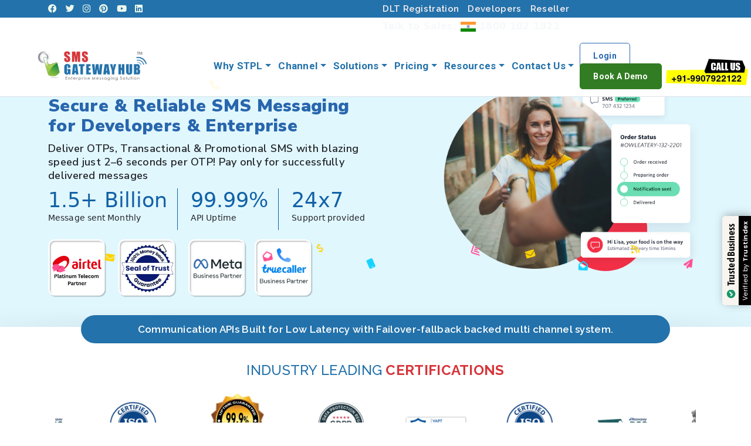

--- FILE ---
content_type: text/html; charset=utf-8
request_url: http://smsgatewayhub.com/?val=Vellakoil
body_size: 29148
content:

<!DOCTYPE html>
<html lang="en">
<head><meta charset="utf-8" /><meta name="viewport" content="width=device-width, initial-scale=1.0" /><meta http-equiv="X-UA-Compatible" content="IE=edge" /><link rel="canonical" href="https://www.smsgatewayhub.com/" /><meta name="referrer" content="origin" /><meta name="robots" content="index,follow" /><meta name="googlebot" content="index,follow" /><meta name="YahooSeeker" content="index,follow" /><meta name="msnbot" content="index,follow" /><meta name="googlerank" content="all" /><meta name="expires" content="never" /><meta name="document-rating" content="safe for Kids" /><meta name="geography" content="India" /><meta name="revisit-after" content="7 Days" /><meta name="rating" content="general" /><meta name="geography" content="Indore, Madhya Pradesh- India " /><meta name="geo.region" content="IN-MP" /><meta name="geo.placename" content="Indore" /><meta name="search engines" content="https://www.google.co.in/" /><meta name="distribution" content="Global" /><meta name="publisher" content="SMSGATEWAYHUB" /><meta name="author" content="Gulpreet Singh Arora" /><meta name="facebook-domain-verification" content="wfbb5d3zm186yrhux89ekltxkt7xey" /><meta name="organization" content="SMSGATEWAYHUB" /><meta name="copyright" content="SMSGATEWAYHUB All Rights Reserved" />
  <meta name="description" content="SMSGATEWAYHUB offers reliable bulk SMS, Transactional sms, Promotional SMS, OTP sms services, WhatsApp API integration & Seemless APIs for Developers businesses across India.">
  <meta name="keywords" content="Bulk SMS Gateway India, SMS API Provider, OTP SMS Service, Transactional SMS Gateway, Promotional SMS Platform, Voice SMS Provider, WhatsApp Business API, RCS Messaging India, Cloud IVR Solutions, Missed Call Alert Service, International SMS Gateway, Global SMS API, Multi-Channel Messaging Platform, 2-Way SMS Communication, Toll-Free Number Provider, SMPP SMS Gateway, SMS Gateway for Enterprises, SMS Gateway for Startups, SMS Gateway for Fintech, SMS Gateway for Healthcare, DLT Compliant SMS Gateway, SMS API Integration India, Secure SMS API, Fast OTP Delivery, SMS Gateway with Failover, SMS Gateway with Real-Time Analytics, SMS Gateway with Delivery Reports, SMS Gateway with Template Mapping, SMS Gateway with PE-TM Binding, SMS Gateway with Short URL, SMS Marketing Platform, SMS Campaign Management, SMS Gateway for E-commerce, SMS Gateway for Retail, SMS Gateway for EdTech, SMS Gateway for Travel Industry, SMS Gateway for Automotive, SMS Gateway for Logistics, SMS Gateway for Customer Engagement, SMS Gateway for Lead Generation, Free Bulk SMS Demo, Best Bulk SMS Provider India, Affordable SMS Gateway, Reliable SMS Gateway, SMS Gateway with 99.99% Uptime, SMS Gateway with 24/7 Support, SMS Gateway with Money-Back Guarantee, SMS Gateway with High Delivery Rate, SMS Gateway with Custom Sender ID, SMS Gateway with Media-Rich Messaging">
  <meta property="og:title" content="Trusted Messaging Partner for Bulk SMS, OTP & WhatsApp API Integration - SMSGATEWAYHUB">
  <meta property="og:description" content="SMSGATEWAYHUB offers reliable bulk SMS, fast OTP delivery, WhatsApp API integration & secure omnichannel messaging for businesses across India.">  
  <meta property="og:image" content="https://www.smsgatewayhub.com/Images/rcs_smsgatewayhub.jpg" />
<meta name="p:domain_verify" content="f1fcd6c95a26f3e989c44cdeaef7e1b9" /><meta name="alexaVerifyID" content="J1SDy3KCNanxd4yvZ4FqZu8Rddc" /><meta name="yandex-verification" content="4f7f659deca9468a" /><meta name="msvalidate.01" content="BDDBEF184D077892782078A64C36C68D" /><meta name="google-site-verification" content="_e-vpdkTM1SHuLUj-AZDaJCZVxmWAdIfPJNFVSZzYII" /><meta name="language" content="english" /><meta name="wot-verification" content="997a7865e93be16181e5" /><link rel="alternate" type="application/rss+xml" title="#1 Bulk SMS Services Provider for Promotional &amp; Transactional SMS" href="https://www.smsgatewayhub.com/" /><link rel="shortcut icon" href="/Website/images/favicon.ico" />

<!-- CSS -->
<link rel="stylesheet" href="/Website/css/mystyle.css" /><link rel="stylesheet" href="/Content/jquery.noty.css" /><link rel="stylesheet" href="https://cdn.jsdelivr.net/npm/bootstrap@5.3.8/dist/css/bootstrap.min.css" /><link rel="stylesheet" href="css/newstyle.css" /><link rel="stylesheet" href="css/Style_2025.CSS" /><link rel="stylesheet" href="css/footer.css" /><link rel="stylesheet" href="https://cdnjs.cloudflare.com/ajax/libs/font-awesome/6.4.2/css/all.min.css" /><link rel="stylesheet" href="https://cdnjs.cloudflare.com/ajax/libs/slick-carousel/1.9.0/slick.min.css" /><link rel="stylesheet" href="https://cdn.jsdelivr.net/npm/swiper@10/swiper-bundle.min.css" />
 
 
<script type="text/javascript" defer async src="https://cdn.trustindex.io/assets/js/richsnippet.js?6ddca1347115gcf4"></script>

<script src="https://code.jquery.com/jquery-3.7.1.min.js"></script>
<script src="https://cdn.jsdelivr.net/npm/bootstrap@5.3.8/dist/js/bootstrap.bundle.min.js"></script>


<!-- Start cookieyes banner -->
<script id="cookieyes" type="text/javascript" src="https://cdn-cookieyes.com/client_data/7e1db480f8e43a0e279f1bcb/script.js"></script>
<!-- End cookieyes banner -->

<script defer async src='https://cdn.trustindex.io/loader-cert.js?1eee32954d0057114b861780bc2'></script>

<script type="application/ld+json">
{
  "@context": "https://schema.org",
  "@type": "LocalBusiness",
  "name": "SMSGATEWAYHUB",
  "image": "https://www.smsgatewayhub.com/Website/images/logo.png",
  "description": "BULK SMS",
      "aggregateRating": {
        "@type": "AggregateRating",
        "ratingValue": "4.9",
        "ratingCount": "998",
		"reviewCount": "998"
      },
  "url": "https://www.smsgatewayhub.com",
  "telephone": "9907922122",
  "priceRange": "999",
  "address": {
    "@type": "PostalAddress",
    "streetAddress": "163-B, Keshar Bagh Rd, Model Town Colony, Revenue Colony, Sachidanand Nagar",
    "addressLocality": "Indore",
    "postalCode": "452009",
    "addressCountry": "IN"
  },
  "geo": {
    "@type": "GeoCoordinates",
    "latitude": 22.701351,
    "longitude": 75.844749
  } ,
  "sameAs": [
    "https://facebook.com/smsgatewayhub",
    "https://twitter.com/smsgatewayhub",
    "https://www.instagram.com/smsgatewayhub.india",
    "https://www.linkedin.com/company/smsgatewayhub",
    "https://in.pinterest.com/smsgatewayhub/",
    "https://www.smsgatewayhub.com/"
  ]
}
</script>

<!-- Google tag (gtag.js) -->
<script async src="https://www.googletagmanager.com/gtag/js?id=AW-977996754">
</script>
<script>
  window.dataLayer = window.dataLayer || [];
  function gtag(){dataLayer.push(arguments);}
  gtag('js', new Date());

  gtag('config', 'AW-977996754');
</script>

<!-- Event snippet for Phone Number conversion page
In your html page, add the snippet and call gtag_report_conversion when someone clicks on the chosen link or button. -->
<script>
function gtag_report_conversion(url) {
  var callback = function () {
    if (typeof(url) != 'undefined') {
      window.location = url;
    }
  };
  gtag('event', 'conversion', {
      'send_to': 'AW-977996754/HrKACL6ZwYEYENKXrNID',
      'event_callback': callback
  });
  return false;
}
</script>
<title>
	India's #1 BULK SMS API, OTP, RCS & WhatsApp
</title></head>
<body data-spy="scroll" data-target="#wrapp" data-offset="1" class="update_design disableRightClick">


 <form method="post" action="./?val=Vellakoil" id="ctl01">
<div class="aspNetHidden">
<input type="hidden" name="__VIEWSTATE" id="__VIEWSTATE" value="Ge6x1MdcF9PoR+yJ9um/gjl/96OM8I1jtar0VA+YYz43kA8PDtEcXsM1g8DWXc9sX18WBOi4hCF7yEXiBsaXotjJESTgu6yTZ88rqeY0zBeRITUC1L9t13aKDFU/NLJ01hpuVIqFs+h0qDGPnBM3eyBRv/6J+73Obq0xvnJTuJSYCIDfKyZNpECvtj3HrEyqyj4xfsN82O3chBO4Kc3jSf+f9qk8yJwh9MTTW0r2yVFaZwrcbChJs0Z25+2RjOjYR9OojTU1jSPH4x+jSfHIbOUPKA0+J/0xqpQNg7rPmEjltQjZJlUTUE0gzjsc+LbD/NAWrkTlhedhqeMER1zfgmDgW8LAJWKZK1kjD9vmtlI=" />
</div>

<div class="aspNetHidden">

	<input type="hidden" name="__VIEWSTATEGENERATOR" id="__VIEWSTATEGENERATOR" value="CA0B0334" />
</div>
    
<style>
		/* ================= HEADER BASE ================= */

.header_new {
  background: #fff;
}

#main-content {
  margin-top: 107px;
}

.headernew_main {
  display: flex;
  justify-content: space-between;
  align-items: center;
  padding: 12px 5%;
  background: #fff;
  border-bottom: 1px solid var(--bs-gray-300);
}

.headnmain_left img {
  max-height: 74px;
  width: auto;
}

.headnmain_right {
  flex: 1;
  <!-- margin-left: 40px; -->
}

/* ================= MAIN NAV ================= */

.shub_n_nav {
  position: relative;
}

#main-navigation ul.main-menu {
  list-style: none;
  display: flex !important;
  justify-content: flex-end;
  align-items: center;
  gap: 13px;
  margin: 0;
  padding: 0;
}

.shub_n_nav .main-menu > li {
  position: relative;
}
/* ================= MEGA DROPDOWN BASE ================= */

.shub_n_nav .main-menu > li > ul.two_col_nav {
  position: absolute;
  top: 90;
  left: 0;
  transform: translateY(12px);

  width: 820px;
  max-width: calc(100vw - 40px);

  background: #fff;
  border-radius: 10px;
  box-shadow: 0 25px 55px rgba(0, 0, 0, 0.18);
  padding: 30px 34px;

  opacity: 0;
  visibility: hidden;
  pointer-events: none;

  transition: all 0.25s ease;
  z-index: 9999;
}

/* SHOW ON HOVER */
.shub_n_nav .main-menu > li:hover > ul.two_col_nav {
  opacity: 1;
  visibility: visible;
  pointer-events: auto;
  transform: translateY(0);
}
@media (max-width: 1200px) {
  .shub_n_nav .main-menu > li > ul.two_col_nav {
    width: 700px;
  }
}
/* ================= MENU ALIGNMENT OVERRIDES ================= */

/* Why STPL */
.shub_n_nav .main-menu > li.why-stpl > ul.two_col_nav {
  left: -91px;
  width:607px;
}

/* Solutions */
.shub_n_nav .main-menu > li.soultion > ul.two_col_nav {
  left: -286px;
}

/* Pricing */
.shub_n_nav .main-menu > li.pricing > ul.two_col_nav {
  left: -447px;
}

/* Resources */
.shub_n_nav .main-menu > li.resources > ul.two_col_nav {
  left: -518px;
}

/* Contact Us */
.shub_n_nav .main-menu > li.contact > ul.two_col_nav {
  width: 604px;
  left: -433px;
}
@media (max-width: 992px) {
  .headernew_main {
    flex-direction: column;
    align-items: flex-start;
  }

  #main-navigation ul.main-menu {
    flex-direction: column;
    width: 100%;
    gap: 12px;
  }

  .headnmain_right {
    margin-left: 0;
    width: 100%;
  }
}

</style>
 <div class="container-fluid">
     <header id="header" class="my_head2 head_fixed header_new"> 
        <div class="topbar_new">
             <div class="container">
                 <div class="one-half tb_left">
			            <p class="top_nsocial">
							 <a href="https://www.facebook.com/smsgatewayhub" target="_blank" title="Facebook"><i class="fa-brands fa-facebook"></i></a> 
							 <a href="https://twitter.com/smsgatewayhub" target="_blank" title="Twitter"><i class="fa-brands fa-twitter"></i></a> 
							 <a href="https://www.instagram.com/smsgatewayhub.india/" target="_blank" title="Instagram"><i class="fa-brands fa-instagram"></i></a> 
							 <a href="https://in.pinterest.com/smsgatewayhub/" target="_blank" title="Pinterest"><i class="fa-brands fa-pinterest"></i></a> 
							 <a href="https://www.youtube.com/channel/UCQ3ysGjhXM5JceP6AEu8oNQ" target="_blank" title="YouTube"><i class="fa-brands fa-youtube"></i></a> 
							 <a href="https://in.linkedin.com/company/smsgatewayhub" target="_blank" title="LinkedIn"><i class="fa-brands fa-linkedin"></i></a>
						</p>
			        </div>
             </div>
              <div class="one-half">
				<div class="topbar_rightone"><a href="/dlt-registration">DLT Registration</a> <a href="/free-sms-gateway-developer-api" class="topnav_mb">Developers</a> <a href="/bulk-sms-reseller">Reseller</a><a href="/Account/Login" class="tbar_login">Login</a> <a href="/register" class="tbar_login">Demo Request</a></div>
				<div class="topbar_righttwo"><span class="supportnum">Talk to Sales: <img src="Images/IndiaFlag.png" /> 1800 102 1822</span></div>
			</div>
		    </div>	
    
	        <div class="headernew_main shub_new">
              <div class="one-fourth headnmain_left">
				    <a href="https://www.smsgatewayhub.com/" id="logo"><img src="/Website/images/logoKashi.png" style="max-width: 69%;" alt="SMSGATEWAYHUB An ISO 9001:2008 Certified Company" class="s_logo" title="SMSGATEWAYHUB Logo"/></a>					
			    </div>
			    <div class="three-fourth headnmain_right">
				    <div id="main-navigation" class="shub_n_nav">
				    <ul class="main-menu" id="man_navi" style="display:none;">
				      <li class="why-stpl"><a href="#" class="m_ac m_nva dropdown-toggle">Why STPL</a>
                     <ul class="shubnav_col two_col_nav">
					      <li class="one"> 					
						    <ol>
						      <li><a href="/our-company" class="s_ac" target="_blank"><span class="navitem_icon"><i class="fa fa-building"></i></span> <span class="navitem_grp"><span class="nav_ititle">About Us</span><span class="nav_itext">Check Company Information</span></span></a></li>
                       
                           <li><a href="/features" class="s_ac" target="_blank"><span class="navitem_icon"><i class="fa fa-envelope"></i></span> <span class="navitem_grp"><span class="nav_ititle">Features</span><span class="nav_itext">Company Onboard Features</span></span></a></li>
                       
                           <li><a href="/client-tel" class="s_ac" target="_blank"><span class="navitem_icon"><i class="fa fa-users"></i></span> <span class="navitem_grp"><span class="nav_ititle">Clients</span><span class="nav_itext">Our Most Valuable Clients</span></span></a></li>
                       
                           <li><a href="/video" class="s_ac" target="_blank"><span class="navitem_icon"><i class="fa fa-play"></i></span> <span class="navitem_grp"><span class="nav_ititle">Videos</span><span class="nav_itext">Check company videos</span></span></a></li>
                       
                           <li><a href="/smsgatwayhub-awards" class="s_ac" target="_blank"><span class="navitem_icon"><i class="fa fa-trophy"></i></span> <span class="navitem_grp"><span class="nav_ititle">Awards</span><span class="nav_itext">Award Winning Company</span></span></a></li>
						    </ol>
					      </li>
                       <li class="one"> 					
						    <ol>
						      <li><a href="/most-secure-provider" class="s_ac" target="_blank"><span class="navitem_icon"><i class="fa fa-shield"></i></span> <span class="navitem_grp"><span class="nav_ititle">SSL Security</span><span class="nav_itext">Secure Bulk SMS Service</span></span></a></li>
                           <li><a href="/testimonial" class="s_ac" target="_blank"><span class="navitem_icon"><i class="fa fa-star"></i></span> <span class="navitem_grp"><span class="nav_ititle">Testimonial</span><span class="nav_itext">Check our clients Reviews</span></span></a></li>
                       
                           <li><a href="/downloads" class="s_ac" target="_blank"><span class="navitem_icon"><i class="fa fa-info"></i></span> <span class="navitem_grp"><span class="nav_ititle">Info Lab</span><span class="nav_itext">Company Information Center</span></span></a></li>
                       
                           <li><a href="/iso" class="s_ac" target="_blank"><span class="navitem_icon"><i class="fa fa-certificate"></i></span> <span class="navitem_grp"><span class="nav_ititle">ISO Certified</span><span class="nav_itext">ISO 9001:2015 Certified</span></span></a></li>
                       
                           <li><a href="/trai-new-regulation.pdf" class="s_ac" target="_blank"><span class="navitem_icon"><i class="fa fa-check"></i></span> <span class="navitem_grp"><span class="nav_ititle">TRAI</span><span class="nav_itext">TRAI Rules &amp; Regulations</span></span></a></li>
						    </ol>
					      </li>                                                    						  					  
					    </ul>
				      </li>
				      <li><a href="#" class="m_ac m_nva dropdown-toggle">Channel</a>						
					    <ul class="shubnav_col two_col_nav">
					      <li class="one"> 					
						    <ol>
						      <li><a href="/transactional-sms" class="s_ac" target="_blank"><span class="navitem_icon"><i class="fa fa-paper-plane"></i></span> <span class="navitem_grp"><span class="nav_ititle">Transactional SMS</span><span class="nav_itext">Send Information &amp; Alert SMS</span></span></a></li>
						  		  
						      <li><a href="/otp-sms-service-provider" class="s_ac" target="_blank"><span class="navitem_icon"><i class="fa fa-lock"></i></span> <span class="navitem_grp"><span class="nav_ititle">OTP SMS PROVIDER</span><span class="nav_itext">Two Factor Authentication SMS</span></span></a></li>	
						  
						      <li><a href="/international-bulk-sms" class="s_ac" target="_blank"><span class="navitem_icon"><i class="fa fa-envelope"></i></span> <span class="navitem_grp"><span class="nav_ititle">International SMS</span><span class="nav_itext">Send SMS All Over the World</span></span></a></li>
						  
						      <li><a href="/2-Way-Messaging" class="s_ac" target="_blank"><span class="navitem_icon"><i class="fa fa-exchange"></i></span> <span class="navitem_grp"><span class="nav_ititle">2 Way Messaging</span><span class="nav_itext">Get your Long/Short Codes</span></span></a></li>
						  
						      <li><a href="/bulk-email" class="s_ac" target="_blank"><span class="navitem_icon"><i class="fa fa-at"></i></span> <span class="navitem_grp"><span class="nav_ititle">Email Solutions</span><span class="nav_itext">Personalized Email Marketing</span></span></a></li>
						  
						      <li><a href="/whatsapp" class="s_ac" target="_blank"><span class="navitem_icon"><i class="fa fa-whatsapp"></i></span> <span class="navitem_grp"><span class="nav_ititle">WhatsApp Business API</span><span class="nav_itext">Connect Customer on WhatsApp</span></span></a></li>

						      <li><a href="/missed-call-otp" class="s_ac" target="_blank"><span class="navitem_icon"><i class="fa fa-phone"></i></span> <span class="navitem_grp"><span class="nav_ititle">Missed Call OTP </span><span class="nav_itext">Connect Customer on Missed Call OTP</span></span></a></li>
						    </ol>
					      </li>
					      <li class="one"> 					
						    <ol>
						      <li><a href="/promotional-sms" class="s_ac" target="_blank"><span class="navitem_icon"><i class="fa fa-bullhorn"></i></span> <span class="navitem_grp"><span class="nav_ititle">Promotional SMS</span><span class="nav_itext">Send Marketing &amp; Offers SMS</span></span></a></li>
						  
						      <li><a href="/voice-sms" class="s_ac" target="_blank"><span class="navitem_icon"><i class="fa fa-microphone"></i></span> <span class="navitem_grp"><span class="nav_ititle">Voice SMS</span><span class="nav_itext">Marketing &amp; Billing Voice SMS</span></span></a></li>
						  
						      <li><a href="/smpp-connectivity-api" class="s_ac" target="_blank"><span class="navitem_icon"><i class="fa fa-connectdevelop"></i></span> <span class="navitem_grp"><span class="nav_ititle">SMPP Connectivity</span><span class="nav_itext">Global SMS coverage</span></span></a></li>
						  
						      <li><a href="/missed-call-services" class="s_ac" target="_blank"><span class="navitem_icon"><i class="fa fa-phone"></i></span> <span class="navitem_grp"><span class="nav_ititle">Missed Call</span><span class="nav_itext">Quickest Lead Generate</span></span></a></li>
						  
						      <li><a href="/cloud-ivr-provider" class="s_ac" target="_blank"><span class="navitem_icon"><i class="fa fa-sitemap"></i></span> <span class="navitem_grp"><span class="nav_ititle">Cloud Telephoniq</span><span class="nav_itext">Interactive Voice Response</span></span></a></li>
						  
						      <li><a href="/toll-free-number" class="s_ac" target="_blank"><span class="navitem_icon"><i class="fa fa-mobile"></i></span> <span class="navitem_grp"><span class="nav_ititle">Toll Free</span><span class="nav_itext">Boost Your Brand</span></span></a></li>

						      <li><a href="/truecaller-messaging-solution" class="s_ac" target="_blank"><span class="navitem_icon"><i class="fa fa-mobile"></i></span> <span class="navitem_grp"><span class="nav_ititle">Truecaller Messaging Solution</span><span class="nav_itext">Truecaller</span></span></a></li>
						    </ol>
					      </li>						  					  
					    </ul>
				      </li>					  
				      <li class="soultion"><a href="#" class="m_ac m_nva dropdown-toggle">Solutions</a>						
					    <ul class="shubnav_col two_col_nav">
					      <li class="one"> 					
						    <ol>
						      <li><a href="/free-sms-gateway-developer-api" class="s_ac" target="_blank"><span class="navitem_icon"><i class="fa fa-link"></i></span> <span class="navitem_grp"><span class="nav_ititle">SMS API</span><span class="nav_itext">Simple &amp; Secure SMS API</span></span></a></li>
						  
						      <li><a href="/sms-addons" class="s_ac" target="_blank"><span class="navitem_icon"><i class="fa fa-plug"></i></span> <span class="navitem_grp"><span class="nav_ititle">SMS Addons</span><span class="nav_itext">Wordpress &amp; more SMS Plugins</span></span></a></li>
						  
						      <li><a href="/affiliate-programme" class="s_ac" target="_blank"><span class="navitem_icon"><i class="fa fa-users"></i></span> <span class="navitem_grp"><span class="nav_ititle">Affiliate Programme</span><span class="nav_itext">Sending text from an email</span></span></a></li>
                       
                           <li><a href="/woocommerce-sms-gateway-hub-document" class="s_ac" target="_blank"><span class="navitem_icon"><i class="fa fa-shopping-cart"></i></span> <span class="navitem_grp"><span class="nav_ititle">WooCommerce Plugin</span><span class="nav_itext">Sending SMS from Woocommerce</span></span></a></li>
                       
                           <li><a href="/RCS-Messaging-Solutions-in-india" class="s_ac" target="_blank"><span class="navitem_icon"><i class="fa fa-qrcode"></i></span> <span class="navitem_grp"><span class="nav_ititle">RCS</span><span class="nav_itext">Advanced Text Messaging</span></span></a></li>      
						    </ol>
					      </li>
					      <li class="one"> 					
						    <ol>
						      <li><a href="/sms-excel-plugin" class="s_ac" target="_blank"><span class="navitem_icon"><i class="fa fa-file-excel-o"></i></span> <span class="navitem_grp"><span class="nav_ititle">Excel Plugin</span><span class="nav_itext">Send SMS Excel Directly</span></span></a></li> 
						  
						      <li><a href="/bulk-sms-desktop-application" class="s_ac" target="_blank"><span class="navitem_icon"><i class="fa fa-desktop"></i></span> <span class="navitem_grp"><span class="nav_ititle">Desktop Application</span><span class="nav_itext">Send SMS from Desktop</span></span></a></li>       
						      <li><a href="/introducing-offline-bulk-sms" class="s_ac" target="_blank"><span class="navitem_icon"><i class="fa fa-comment"></i></span> <span class="navitem_grp"><span class="nav_ititle">Offline SMS</span><span class="nav_itext">Send One to many sms</span></span></a></li>
						  
						      <li><a href="/campaign-management" class="s_ac" target="_blank"><span class="navitem_icon"><i class="fa fa-envelope-open-o"></i></span> <span class="navitem_grp"><span class="nav_ititle">Campaign Management</span><span class="nav_itext">Lead Generation More...</span></span></a></li>
                       
                           <li><a href="/Google-Verified-SMS" class="s_ac" target="_blank"><span class="navitem_icon"><i class="fa fa-google"></i></span> <span class="navitem_grp"><span class="nav_ititle">Verified SMS</span><span class="nav_itext">Google Verified SMS</span></span></a></li>  
						    </ol>
					      </li>						  					  
					    </ul>
				      </li>
                   <li class="pricing"><a href="#" class="m_ac m_nva dropdown-toggle">Pricing</a>                        						
                  	    <ul class="shubnav_col two_col_nav">
					      <li class="one"> 					
						    <ol>
						      <li><a href="/bulk-sms-pricing-transactional-route" class="s_ac" target="_blank"><span class="navitem_icon"><i class="fa fa-paper-plane"></i></span> <span class="navitem_grp"><span class="nav_ititle">Transactional SMS Pricing</span><span class="nav_itext">Send Information &amp; Alert SMS</span></span></a></li>
                       
						      <li><a href="/bulk-sms-pricing-otp-route" class="s_ac" target="_blank"><span class="navitem_icon"><i class="fa fa-lock"></i></span> <span class="navitem_grp"><span class="nav_ititle">OTP SMS Pricing</span><span class="nav_itext">Two Factor Authentication SMS</span></span></a></li>
                       
                           <li><a href="/bulk-sms-pricing-otp-voice-sms" class="s_ac" target="_blank"><span class="navitem_icon"><i class="fa fa-microphone"></i></span> <span class="navitem_grp"><span class="nav_ititle">Voice OTP + DTMF Pricing</span><span class="nav_itext">OTP Voice SMS API</span></span></a></li>
                       
                            <li><a href="/dedicated-long-code-pricing" class="s_ac" target="_blank"><span class="navitem_icon"><i class="fa fa-exchange"></i></span> <span class="navitem_grp"><span class="nav_ititle">Dedicated Longcode Pricing</span><span class="nav_itext">Dedicated 10 digit long code</span></span></a></li>
							
                        
                            <li><a href="/missed-call-pricing" class="s_ac" target="_blank"><span class="navitem_icon"><i class="fa fa-phone"></i></span> <span class="navitem_grp"><span class="nav_ititle">Missed Call Pricing</span><span class="nav_itext">Quickest Lead Generate</span></span></a></li>
                        
                            <li><a href="/whatsapp-pricing" class="s_ac" target="_blank"><span class="navitem_icon"><i class="fa fa-whatsapp"></i></span> <span class="navitem_grp"><span class="nav_ititle">Whatsapp API Pricing</span><span class="nav_itext">Connect Customer on WhatsApp</span></span></a></li>
						    </ol>
					      </li>
                       <li class="one"> 					
						    <ol>
						      <li><a href="/bulk-sms-pricing-promotional-route" class="s_ac" target="_blank"><span class="navitem_icon"><i class="fa fa-bullhorn"></i></span> <span class="navitem_grp"><span class="nav_ititle">Promotional SMS Pricing</span><span class="nav_itext">Send Marketing &amp; Offers SMS</span></span></a></li>
						  
						      <li><a href="/bulk-sms-pricing-voice-sms" class="s_ac" target="_blank"><span class="navitem_icon"><i class="fa fa-microphone"></i></span> <span class="navitem_grp"><span class="nav_ititle">Voice SMS Pricing</span><span class="nav_itext">Marketing &amp; Billing Voice SMS</span></span></a></li>
                       
                           <li><a href="/dedicated-long-code-pricing" class="s_ac" target="_blank"><span class="navitem_icon"><i class="fa fa-exchange"></i></span> <span class="navitem_grp"><span class="nav_ititle">Long Code Pricing</span><span class="nav_itext">Shared 10 digit long code</span></span></a></li> 
						   
                           <!-- <li><a href="/short-code-pricing" class="s_ac" target="_blank"><span class="navitem_icon"><i class="fa fa-exchange"></i></span> <span class="navitem_grp"><span class="nav_ititle">Short Code Pricing</span><span class="nav_itext">5 Digits short code number</span></span></a></li> -->
                           <li><a href="/contact-us" class="s_ac" target="_blank"><span class="navitem_icon"><i class="fa fa-exchange"></i></span> <span class="navitem_grp"><span class="nav_ititle">Short Code Pricing</span><span class="nav_itext">5 Digits short code number</span></span></a></li>
                       
                           <li><a href="/ivr-pricing" class="s_ac" target="_blank"><span class="navitem_icon"><i class="fa fa-sitemap"></i></span> <span class="navitem_grp"><span class="nav_ititle">Cloud Telephoniq Pricing</span><span class="nav_itext">Interactive Voice Response</span></span></a></li>
                       
                           <li><a href="/bulk-email-pricing" class="s_ac" target="_blank"><span class="navitem_icon"><i class="fa fa-at"></i></span> <span class="navitem_grp"><span class="nav_ititle">Email Solutions Pricing</span><span class="nav_itext">Personalized Email Marketing</span></span></a></li>
						    </ol>
					      </li>                          						  					  
					    </ul>						
				      </li>
                   <li class="resources"><a href="#" class="m_ac m_nva dropdown-toggle">Resources</a>						
					    <ul class="shubnav_col two_col_nav">
					      <li class="one"> 					
						    <ol>
						      <li><a href="/faq" class="s_ac" target="_blank"><span class="navitem_icon"><i class="fa fa-info"></i></span> <span class="navitem_grp"><span class="nav_ititle">FAQ's</span><span class="nav_itext">Find your all question answers</span></span></a></li>
                       
						      <li><a href="/dlt-registration" class="s_ac" target="_blank"><span class="navitem_icon"><i class="fa fa-pencil"></i></span> <span class="navitem_grp"><span class="nav_ititle">DLT Registration</span><span class="nav_itext">DLT Registration Process</span></span></a></li>
                       
                           <li><a href="https://crm.smsgatewayhub.com/knowledge-base/" class="s_ac" target="_blank"><span class="navitem_icon"><i class="fa fa-file-text"></i></span> <span class="navitem_grp"><span class="nav_ititle">Knowledge Base</span><span class="nav_itext">Read Knowledge Base Articles</span></span></a></li>
                                             <li><a href="/blog" class="s_ac" target="_blank"><span class="navitem_icon"><i class="fa fa-rss"></i></span> <span class="navitem_grp"><span class="nav_ititle">Blog</span><span class="nav_itext">Read our blog, articles &amp; more...</span></span></a></li>
                       
                          
						    </ol>
					      </li>
                       <li class="one"> 					
						    <ol>
						      <li><a href="/way2sendsms_updated.pdf" class="s_ac" target="_blank"><span class="navitem_icon"><i class="fa fa-book"></i></span> <span class="navitem_grp"><span class="nav_ititle">User Guide</span><span class="nav_itext">How to send SMS from Panel</span></span></a></li>
                       
						      <li><a href="/USER%20GUIDE%20-%20Reseller.pdf" class="s_ac" target="_blank"><span class="navitem_icon"><i class="fa fa-address-book"></i></span> <span class="navitem_grp"><span class="nav_ititle">Reseller Guide</span><span class="nav_itext">Configure Whitelabel Panel</span></span></a></li>
                       
                           <li><a href="/STPL-SMPP-SOP.pdf" class="s_ac" target="_blank"><span class="navitem_icon"><i class="fa fa-connectdevelop"></i></span> <span class="navitem_grp"><span class="nav_ititle">SMPP SOP</span><span class="nav_itext">SOP Architecture Flow</span></span></a></li>
                       
               
						    </ol>
					      </li>                         						  					  
					    </ul>
				      </li>
						
				      <li class="contact"><a href="#" class="m_ac m_nva dropdown-toggle">Contact Us</a>
                  	    <ul class="shubnav_col two_col_nav">
					      <li class="one"> 					
						    <ol>
						      <li><a href="/contact-us" class="s_ac" target="_blank"><span class="navitem_icon"><i class="fa fa-user"></i></span> <span class="navitem_grp"><span class="nav_ititle">Sales</span><span class="nav_itext">1800-102-1822<br/>info@smsgatewayhub.com</span></span></a></li>
                       
                           <li><a href="/contact-us" class="s_ac" target="_blank"><span class="navitem_icon"><i class="fa fa-phone"></i></span> <span class="navitem_grp"><span class="nav_ititle">Support</span><span class="nav_itext">+91-9907922122<br/>support@smsgatewayhub.com</span></span></a></li>
						    </ol>
					      </li>
                       <li class="one"> 					
						    <ol>
                           <li><a href="/contact-us" class="s_ac" target="_blank"><span class="navitem_icon"><i class="fa fa-inr"></i></span> <span class="navitem_grp"><span class="nav_ititle">Account</span><span class="nav_itext">+91-9713319573<br/>account@smsgatewayhub.com</span></span></a></li>
                       
                           <li><a href="/contact-us" class="s_ac" target="_blank"><span class="navitem_icon"><i class="fa fa-star"></i></span> <span class="navitem_grp"><span class="nav_ititle">DLT Support</span><span class="nav_itext">+91-9977890004<br/>dlt.support@stripl.in</span></span></a></li>
						    </ol>
					      </li>                                                    								  
					    </ul>
                   </li>
				      <!-- <li><a href="/Account/login" target="_blank" class="m_ac reg_navbtn shub_lgbtn">Login</a> <a href="/register" target="_blank" class="m_ac reg_navbtn shub_sgbtn">Book A Demo</a></li> -->
					  <li><a href="/Account/login" target="_blank" class="m_ac reg_navbtn shub_lgbtn">Login</a> <a href="/Register" target="_blank" class="m_ac reg_navbtn shub_sgbtn">Book A Demo</a></li>

				    </ul>
				    </div>
             
                 <button class="navbar-toggler" type="button" id="sidebarToggle">
                     <span class="navbar-toggler-icon"></span>
                 </button>
				    <button class="sa_navbar-toggler" type="button" id="sa_sidebarToggle" onclick="showMobileNavDiv()">
                     <span class="fa fa-bars"></span>
                 </button>
			    </div>
		     </div>	
          <a href="tel:9907922122"> <img class="callus" src="/Website/images/bulk-sms-call-us.webp" alt="bulk sms call" title="bulk sms" width="140" height="45"/></a>
      </header>    
 </div>     
    <div id="main-content">
           
	<div class="confetti" id="icon-rain">
        <div class="confetti-piece"><i class="fa fa-comments-o"></i></div> <div class="confetti-piece"><i class="fa fa-envelope"></i></div>  <div class="confetti-piece"><i style="color: black;" class="fa fa-whatsapp"></i></div> <div class="confetti-piece"><i class="fa fa-phone"></i></div> <div class="confetti-piece"><i class="fa fa-envelope-open"></i></div> <div class="confetti-piece"><i class="fa fa-dollar"></i></div> <div class="confetti-piece"><i class="fa fa-mobile"></i></div> <div class="confetti-piece"><i class="fa fa-envelope-open"></i></div> <div class="confetti-piece"><i class="fa fa-bar-chart"></i></div> <div class="confetti-piece"><i class="fa fa-envelope-o"></i></div> <div class="confetti-piece"><i class="fa fa-envelope-open-o"></i></div> <div class="confetti-piece"><i class="fa fa-rss"></i></div> <div class="confetti-piece"><i class="fa fa-paper-plane-o"></i></div>  <div class="confetti-piece"><i class="fa fa-paper-plane"></i></div>
    </div> 
    <div id="slider_sec">
    <div class="slider-shadow-top"> </div>
    <div class="slider-shadow-bottom"> </div>
    <div class="container">    	
        <div class="slidersec_right hmslide_left"> 
            <h1 style="background: inherit;color: #2372ab;padding: 20px 0px 0px 0px;font-size: 16px;font-weight: 900;padding-bottom: 0px;">India's No 1. OTP SMS API Provider</h1>       	
            <h2 class="slidsubhead">Secure & Reliable SMS Messaging<br/> for Developers & Enterprise</h2>
            <h3><p class="slidpara">Deliver OTPs, Transactional & Promotional SMS with blazing speed just 2–6 seconds per OTP! Pay only for successfully delivered messages</p></h3>
            <div class="sldt_scblk">
            	<div class="scblk_innr">
                	<p><span>1.5+ Billion</span>Message sent Monthly
                  </p>
                </div>
                <div class="scblk_innr">
                	<p><span>99.99%</span>API Uptime</p>
                </div>
                <div class="scblk_innr">
                	<p><span>24x7</span> Support provided</p>    
                </div>
            </div>
            <p class="text-highlight"><img src="/Images/PlatinumTelecomPartner.png" alt="Platinum Telecom Partner" title="Platinum Telecom Partner"/></p>            
          </div>
        <div class="slidersec_left hmslide_right">        	
            <img src="/Website/images/compressed-original.webp" alt="BULK SMS OTP" title="BULK SMS OTP"/>			
        </div>
    </div>
  </div>
  
  <div id="mob_slider">
  	<h2><label>Quickly connect to our flexible SMS API</label></h2>
    <h3>Secure and robust APIs for WhatsApp, SMS, RCS, Email, Voice, Authentication and more send One Time Passwords (OTP), Transactional SMS, Promotional SMS pay Per Delivered OTP (2-6 Seconds Delivery)</h3>    
    <a href="https://www.smsgatewayhub.com/register" class="btn btn-success btn-lg tbn_hmmob">Try It Now</a>
  </div>
  <div id="content" class="home_content">
    <div class="home-intro h_intr" style="background:#fff!important;margin-bottom:0px;">
         <div class="container" style="clear:both;">
        <div class="two">
          <h3><div class="one-half1"><p class="my_n_btn">Communication APIs Built for Low Latency with Failover-fallback backed multi channel system.</p></div></h3>
          <div class="one">
            <div class="clients-wrapp">
              <div class="container">
                <p class="home_clienttitle">Industry Leading<span> Certifications</span></p>
                
                <div class="hmn_logosld">
                <div class="slick marquee">
                  <div class="slick-slide">
                    <div class="inner">
                      <img src="Images/msme_logo.png" alt="MSME Registered" title="MSME Registered" width="120" height="110"/>
                    </div>
                  </div>
                  <div class="slick-slide">
                    <div class="inner">
                      <img src="Images/vapt_certi.png" alt="VAPT Certified" title="VAPT Certified" width="120" height="110"/>
                    </div>
                  </div>
                  <div class="slick-slide">
                    <div class="inner">
                      <img src="Images/iso_27001.png" alt="ISO 27001 Certified" title="ISO 27001 Certified" width="120" height="110"/>
                    </div>
                  </div>
                  <div class="slick-slide">
                    <div class="inner">
                      <img src="Images/pci_compliance_razorpay.png" alt="PCI Compliance by razorpay" title="PCI Compliance by razorpay" width="120" height="110"/>
                    </div>
                  </div>
                  <div class="slick-slide">
                    <div class="inner">
                      <img src="Images/iso-9001.png" alt="ISO 9001 2005 certified" title="ISO 9001 2005 certified" width="120" height="110"/>
                    </div>
                  </div>
                  <div class="slick-slide">
                    <div class="inner">
                      <img src="Images/6thservice.png" alt="UP Time Gurantee" title="UP Time Gurantee" width="120" height="110"/>
                    </div>
                  </div>
                  <div class="slick-slide">
                    <div class="inner">
                      <img src="Images/gdpr_complaince.png" alt="GDPR Compliance" title="GDPR Compliance" width="120" height="110"/>
                    </div>
                  </div>
                  <div class="slick-slide">
                    <div class="inner">
                      <img src="Images/vapt_certi.png" alt="VAPT Certified" title="VAPT Certified" width="120" height="110"/>
                    </div>
                  </div>
                  <div class="slick-slide">
                    <div class="inner">
                      <img src="Images/iso-9001.png" alt="ISO" title="ISO" width="120" height="110"/>
                    </div>
                  </div>
                  <div class="slick-slide">
                    <div class="inner">
                      <img src="Images/pci_compliance_razorpay.png" alt="PCI Compliance" title="PCI Compliance" width="120" height="110"/>
                    </div>
                  </div>
				          </div>
                </div>
              </div>
            </div>
          </div>
        </div>
      </div>
    </div>    
    <!--new section start 2-7-18-->
    
    <!--fourth column container--> 
        

       <section class="section multi-channel">
         <div class="multi-arrow-left">
             <img src="Images/images_2025/arrow-1.png" alt="Arrow" title="Arrow" />
         </div>
         <div class="container">
            <h3 class="section-heading">Seamless Communication
                <span>With <i>Multi-channel</i> SMS solutions</span>
             </h3>
            <div class="multi-channel-slider-wrapper">
             <div class="multi-channel-skwe"></div>
              <div class="swiper-button-prev" title="Previous" tabindex="0" role="button" aria-label="Previous slide"
                  aria-controls="swiper-wrapper-7bec46f75691b731"></div>
                <div class="swiper multi-channel-slider swiper-initialized swiper-horizontal">
                    <div class="swiper-wrapper" id="swiper-wrapper-a4d8fd0c7d61484d" aria-live="polite" style="transition-duration: 0msf;transform: translate3d(431.625px, 0px, 0px);">
                        <div class="swiper-slide swiper-slide-active" style="width: 252.75px; margin-right: 35px" role="group"
                            aria-label="1 / 11">
                            <div class="channel-box wow animate__fadeInUp" data-wow-delay="0.5"
                                style="visibility: visible; animation-name: fadeInUp">
                                <div class="channel-icon">
                                    <div class="channel-icon-bg">
                                        <img src="Images/images_2025/WhatsApp-Icon-bg.svg" alt="WhatsApp-Icon" class="img-responsive"
                                            title="WhatsApp-Icon" />
                                    </div>
                                    <object id="channel-svg-whatsapp" type="image/svg+xml"
                                            data="Images/images_2025/Index-Whatsapp-Business-API.svg" alt="WhatsAppIcon"
                                            title="WhatsAppIcon"></object>
                                </div>
                                <h3>WhatsApp Business API</h3>
                                <p>
                                    Grab the power of WhatsApp &amp; automation for your
                                    business to deliver personalized messages, deals, offers,
                                    updates, &amp; more.
                                </p>
                                <a href="javascript:void(0)" class="arrow">
                                    <svg class="arrow-icon" xmlns="http://www.w3.org/2000/svg" width="32" height="32" viewBox="0 0 32 32">
                                        <title>Read-More</title>
                                        <g fill="none" stroke="#2fbaf3" stroke-width="1.5" stroke-linejoin="round" stroke-miterlimit="10">
                                            <circle class="arrow-icon--circle" cx="16" cy="16" r="15.12"></circle>
                                            <path class="arrow-icon--arrow" d="M16.14 9.93L22.21 16l-6.07 6.07M8.23 16h13.98"></path>
                                        </g>
                                    </svg>
                                </a>
                            </div>
                        </div>
                        <div class="swiper-slide swiper-slide-next" style="width: 252.75px; margin-right: 35px" role="group"
                              aria-label="2 / 11">
                            <div class="channel-box wow animate__fadeInUp" data-wow-delay="0.8"
                                  style="visibility: visible; animation-name: fadeInUp">
                                <div class="channel-icon">
                                    <div class="channel-icon-bg">
                                        <img src="Images/images_2025/Email-Icon-bg.svg" alt="Transactional-SMS" title="Transactional-SMS"
                                              class="img-responsive" />
                                    </div>
                                    <object id="channel-svg-email" type="image/svg+xml" data="Images/images_2025/Index-Transactional-SMS.svg"
                                            alt="Transactional-SMS" title="Transactional-SMS"></object>
                                </div>
                                <h3>Transactional SMS</h3>
                                <p>
                                  Transactional SMS in India delivers alerts, OTPs, and updates to users even on DND numbers, 24/7.real-time communication with customers across various industries. &amp; more.
                                </p>
                                <a href="javascript:void(0)" class="arrow">
                                    <svg class="arrow-icon" xmlns="http://www.w3.org/2000/svg" width="32" height="32" viewBox="0 0 32 32">
                                        <title>Read-More</title>
                                        <g fill="none" stroke="#2fbaf3" stroke-width="1.5" stroke-linejoin="round" stroke-miterlimit="10">
                                            <circle class="arrow-icon--circle" cx="16" cy="16" r="15.12"></circle>
                                            <svg xmlns="http://www.w3.org/2000/svg" width="24" height="24">
                                              <a xlink:href="https://www.smsgatewayhub.com/transactional-sms" target="_blank" xmlns:xlink="http://www.w3.org/1999/xlink">
                                                <path class="arrow-icon--arrow" d="M16.14 9.93L22.21 16l-6.07 6.07M8.23 16h13.98" stroke="black" fill="none" stroke-width="2"/>
                                              </a>
                                            </svg>
                                        </g>
                                    </svg>
                                </a>
                            </div>
                        </div>
                        <div class="swiper-slide" style="width: 252.75px; margin-right: 35px" role="group" aria-label="3 / 11">
                            <div class="channel-box wow animate__fadeInUp" data-wow-delay="1.1"
                                  style="visibility: visible; animation-name: fadeInUp">
                                <div class="channel-icon">
                                    <div class="channel-icon-bg">
                                        <img src="Images/images_2025/SMS-Icon-bg.svg" class="img-responsive" alt="OTP-SMS" title="OTP-SMS" />
                                    </div>
                                    <object id="channel-svg-message" type="image/svg+xml" data="Images/images_2025/Index-OTP-SMS.svg"
                                            alt="OTP-SMS"></object>
                                </div>
                                <h3>OTP sms provider</h3>
                                <p>
                                  OTP SMS providers in India offer secure, fast delivery of one-time passwords for authentication, even on DND numbers. Ideal for banking, e-commerce, and apps.
                                </p>
                                <a href="javascript:void(0)" class="arrow">
                                    <svg class="arrow-icon" xmlns="http://www.w3.org/2000/svg" width="32" height="32" viewBox="0 0 32 32">
                                        <title>Read-More</title>
                                        <g fill="none" stroke="#2fbaf3" stroke-width="1.5" stroke-linejoin="round" stroke-miterlimit="10">
                                            <circle class="arrow-icon--circle" cx="16" cy="16" r="15.12"></circle>
                                            <path class="arrow-icon--arrow" d="M16.14 9.93L22.21 16l-6.07 6.07M8.23 16h13.98"></path>
                                        </g>
                                    </svg>
                                </a>
                            </div>
                        </div>
                        <div class="swiper-slide" style="width: 252.75px; margin-right: 35px" role="group" aria-label="4 / 11">
                            <div class="channel-box">
                                <div class="channel-icon">
                                    <div class="channel-icon-bg">
                                        <img src="Images/images_2025/SMS-Icon-bg.svg" alt="Promotional-SMS" title="Promotional-SMS" class="img-responsive" />
                                    </div>
                                    <object id="channel-svg-whatsapp" type="image/svg+xml"
                                            data="Images/images_2025/Index-Promotional-SMS.svg" alt="Promotional-SMS"></object>
                                </div>
                                <h3>Promotional SMS</h3>
                                <p>
                                  Promotional SMS services in India help businesses send offers, deals, and updates to customers instantly, boosting engagement, visibility, and sales across all sectors.
                                </p>
                                <a href="javascript:void(0)" class="arrow">
                                    <svg class="arrow-icon" xmlns="http://www.w3.org/2000/svg" width="32" height="32" viewBox="0 0 32 32">
                                        <title>Read-More</title>
                                        <g fill="none" stroke="#2fbaf3" stroke-width="1.5" stroke-linejoin="round" stroke-miterlimit="10">
                                            <circle class="arrow-icon--circle" cx="16" cy="16" r="15.12"></circle>
                                            <path class="arrow-icon--arrow" d="M16.14 9.93L22.21 16l-6.07 6.07M8.23 16h13.98"></path>
                                        </g>
                                    </svg>
                                </a>
                            </div>
                        </div>
                        <div class="swiper-slide" style="width: 252.75px; margin-right: 35px" role="group" aria-label="5 / 11">
                            <div class="channel-box">
                                <div class="channel-icon">
                                    <div class="channel-icon-bg">
                                        <img src="Images/images_2025/SMS-Icon-bg.svg" alt="Voice-SMS" title="Voice-SMS"
                                              class="img-responsive" />
                                    </div>
                                    <object id="channel-svg-whatsapp" type="image/svg+xml" data="Images/images_2025/Index-Voice-SMS.svg"
                                            alt="Voice-SMS"></object>
                                </div>
                                <h3>Voice messages</h3>
                                <p>
                                  Voice message services in India enable businesses to send automated calls with alerts, promotions, or OTPs in regional languages, boosting reach and engagement across audiences.
                                </p>
                                <a href="javascript:void(0)" class="arrow">
                                    <svg class="arrow-icon" xmlns="http://www.w3.org/2000/svg" width="32" height="32" viewBox="0 0 32 32">
                                        <title>Read-More</title>
                                        <g fill="none" stroke="#2fbaf3" stroke-width="1.5" stroke-linejoin="round" stroke-miterlimit="10">
                                            <circle class="arrow-icon--circle" cx="16" cy="16" r="15.12"></circle>
                                            <path class="arrow-icon--arrow" d="M16.14 9.93L22.21 16l-6.07 6.07M8.23 16h13.98"></path>
                                        </g>
                                    </svg>
                                </a>
                            </div>
                        </div>
                        <div class="swiper-slide" style="width: 252.75px; margin-right: 35px" role="group" aria-label="6 / 11">
                            <div class="channel-box wow animate__fadeInUp" data-wow-delay="0.5"
                                  style="visibility: visible; animation-name: fadeInUp">
                                <div class="channel-icon">
                                    <div class="channel-icon-bg">
                                        <img src="Images/images_2025/WhatsApp-Icon-bg.svg" alt="International-SMS" title="International-SMS"
                                              class="img-responsive" />
                                    </div>
                                    <object id="channel-svg-whatsapp" type="image/svg+xml"
                                            data="Images/images_2025/Index-International-SMS.svg" alt="International-SMS" title="International-SMS"></object>
                                </div>
                                <h3>Global Messaging</h3>
                                <p>
                                  International messaging services allow businesses to send SMS globally for OTPs, alerts, and promotions with fast delivery, multilingual support, and high reliability.
                                </p>
                                <a href="javascript:void(0)" class="arrow">
                                    <svg class="arrow-icon" xmlns="http://www.w3.org/2000/svg" width="32" height="32" viewBox="0 0 32 32">
                                        <title>Read-More</title>
                                        <g fill="none" stroke="#2fbaf3" stroke-width="1.5" stroke-linejoin="round" stroke-miterlimit="10">
                                            <circle class="arrow-icon--circle" cx="16" cy="16" r="15.12"></circle>
                                            <path class="arrow-icon--arrow" d="M16.14 9.93L22.21 16l-6.07 6.07M8.23 16h13.98"></path>
                                        </g>
                                    </svg>
                                </a>
                            </div>
                        </div>
                        <div class="swiper-slide" style="width: 252.75px; margin-right: 35px" role="group" aria-label="7 / 11">
                            <div class="channel-box wow animate__fadeInUp" data-wow-delay="0.8"
                                  style="visibility: visible; animation-name: fadeInUp">
                                <div class="channel-icon">
                                    <div class="channel-icon-bg">
                                        <img src="Images/images_2025/Email-Icon-bg.svg" alt="2-Way-Messaging" title="2-Way-Messaging"
                                              class="img-responsive" />
                                    </div>
                                    <object id="channel-svg-email" type="image/svg+xml" data="Images/images_2025/Index-Two-Way-Messaging.svg"
                                            alt="Two-Way-Messaging"></object>
                                </div>
                                <h3>2 Way Messaging</h3>
                                <p>
                                  Teleos platform enables 2-way messaging in India, allowing businesses to send and receive SMS for feedback, support, confirmations, and real-time customer interaction.
                                </p>
                                <a href="javascript:void(0)" class="arrow">
                                    <svg class="arrow-icon" xmlns="http://www.w3.org/2000/svg" width="32" height="32" viewBox="0 0 32 32">
                                        <title>Read-More</title>
                                        <g fill="none" stroke="#2fbaf3" stroke-width="1.5" stroke-linejoin="round" stroke-miterlimit="10">
                                            <circle class="arrow-icon--circle" cx="16" cy="16" r="15.12"></circle>
                                            <path class="arrow-icon--arrow" d="M16.14 9.93L22.21 16l-6.07 6.07M8.23 16h13.98"></path>
                                        </g>
                                    </svg>
                                </a>
                            </div>
                        </div>
                        <div class="swiper-slide" style="width: 252.75px; margin-right: 35px" role="group" aria-label="8 / 11">
                            <div class="channel-box wow animate__fadeInUp" data-wow-delay="1.1"
                                  style="visibility: visible; animation-name: fadeInUp">
                                <div class="channel-icon">
                                    <div class="channel-icon-bg">
                                        <img src="Images/images_2025/SMS-Icon-bg.svg" alt="SMPP-Connectivity" title="SMPP-Connectivity"
                                              class="img-responsive" />
                                    </div>
                                    <object id="channel-svg-message" type="image/svg+xml" data="Images/images_2025/Index-SMPP-Services.svg"
                                            alt="SMPP-Services"></object>
                                </div>
                                <h3>SMPP Connectivity</h3>
                                <p>
                                  SMPP connectivity enables fast, reliable SMS transmission between applications and telecom operators, ideal for bulk messaging, OTPs, and real-time alerts in India.
                                </p>
                                <a href="javascript:void(0)" class="arrow">
                                    <svg class="arrow-icon" xmlns="http://www.w3.org/2000/svg" width="32" height="32" viewBox="0 0 32 32">
                                        <title>Read-More</title>
                                        <g fill="none" stroke="#2fbaf3" stroke-width="1.5" stroke-linejoin="round" stroke-miterlimit="10">
                                            <circle class="arrow-icon--circle" cx="16" cy="16" r="15.12"></circle>
                                            <path class="arrow-icon--arrow" d="M16.14 9.93L22.21 16l-6.07 6.07M8.23 16h13.98"></path>
                                        </g>
                                    </svg>
                                </a>
                            </div>
                        </div>
                        <div class="swiper-slide" style="width: 252.75px; margin-right: 35px" role="group" aria-label="9 / 11">
                            <div class="channel-box">
                                <div class="channel-icon">
                                    <div class="channel-icon-bg">
                                        <img src="Images/images_2025/SMS-Icon-bg.svg" alt="Missed-Call" title="Missed-Call"
                                              class="img-responsive" />
                                    </div>
                                    <object id="channel-svg-whatsapp" type="image/svg+xml"
                                            data="Images/images_2025/Index-Missed-Call-Services.svg" alt="Missed-Call-Services"></object>
                                </div>
                                <h3>OTP via Missed Call</h3>
                                <p>
                                  OTP via missed call is a secure method where users dial a number and disconnect. The system verifies the number and sends an OTP, reducing SMS costs and ensuring quick delivery.
                                </p>
                                <a href="javascript:void(0)" class="arrow">
                                    <svg class="arrow-icon" xmlns="http://www.w3.org/2000/svg" width="32" height="32" viewBox="0 0 32 32">
                                        <title>Read-More</title>
                                        <g fill="none" stroke="#2fbaf3" stroke-width="1.5" stroke-linejoin="round" stroke-miterlimit="10">
                                            <circle class="arrow-icon--circle" cx="16" cy="16" r="15.12"></circle>
                                            <path class="arrow-icon--arrow" d="M16.14 9.93L22.21 16l-6.07 6.07M8.23 16h13.98"></path>
                                        </g>
                                    </svg>
                                </a>
                            </div>
                        </div>
                        <div class="swiper-slide" style="width: 252.75px; margin-right: 35px" role="group" aria-label="10 / 11">
                            <div class="channel-box">
                                <div class="channel-icon">
                                    <div class="channel-icon-bg">
                                        <img src="Images/images_2025/SMS-Icon-bg.svg" alt="Cloud-Telephony" title="Cloud-Telephony"
                                              class="img-responsive" />
                                    </div>
                                    <object id="channel-svg-whatsapp" type="image/svg+xml"
                                            data="Images/images_2025/Index-Cloud-Based-IVR.svg"></object>
                                </div>
                                <h3>Cloud Telephony</h3>
                                <p>
                                  Cloud telephony in India enables businesses to manage calls via the internet, offering IVR, call recording, analytics, and scalability without traditional phone systems.
                                </p>
                                <a href="javascript:void(0)" class="arrow">
                                    <svg class="arrow-icon" xmlns="http://www.w3.org/2000/svg" width="32" height="32" viewBox="0 0 32 32">
                                        <title>Read-More</title>
                                        <g fill="none" stroke="#2fbaf3" stroke-width="1.5" stroke-linejoin="round" stroke-miterlimit="10">
                                            <circle class="arrow-icon--circle" cx="16" cy="16" r="15.12"></circle>
                                            <path class="arrow-icon--arrow" d="M16.14 9.93L22.21 16l-6.07 6.07M8.23 16h13.98"></path>
                                        </g>
                                    </svg>
                                </a>
                            </div>
                        </div>
                        <div class="swiper-slide" role="group" aria-label="11 / 11" style="width: 252.75px; margin-right: 35px">
                            <div class="channel-box">
                                <div class="channel-icon">
                                    <div class="channel-icon-bg">
                                        <img src="Images/images_2025/SMS-Icon-bg.svg" alt="Toll-Free" title="Toll-Free"
                                              class="img-responsive" />
                                    </div>
                                    <object id="channel-svg-whatsapp" type="image/svg+xml"
                                            data="Images/images_2025/Index-Toll-Free-Number.svg"></object>
                                </div>
                                <h3>Toll Free 1800</h3>
                                <p>
                                  Toll-free services in India let customers call businesses without charges. Ideal for support, sales, and feedback, they enhance accessibility and boost customer engagement.
                                </p>
                                <a href="javascript:void(0)" class="arrow">
                                    <svg class="arrow-icon" xmlns="http://www.w3.org/2000/svg" width="32" height="32" viewBox="0 0 32 32">
                                        <title>Read-More</title>
                                        <g fill="none" stroke="#2fbaf3" stroke-width="1.5" stroke-linejoin="round" stroke-miterlimit="10">
                                            <circle class="arrow-icon--circle" cx="16" cy="16" r="15.12"></circle>
                                            <path class="arrow-icon--arrow" d="M16.14 9.93L22.21 16l-6.07 6.07M8.23 16h13.98"></path>
                                        </g>
                                    </svg>
                                </a>
                            </div>
                        </div>
                    </div>
                    <div class="swiper-pagination" title="Previous"></div>
                    <span class="swiper-notification" aria-live="assertive" aria-atomic="true"></span>
                </div>
                <div class="swiper-button-next" title="Next" tabindex="0" role="button" aria-label="Next slide"
                  aria-controls="swiper-wrapper-7bec46f75691b731">
                </div>
             </div>
     </div>
        </section>
     
     <div class="industry-tabs-section">
      <div class="container-fluid">
          <!-- Section Title Start -->
          <div class="section-title text-center mb-5">
              <h3 class="section-heading"><span>Serving Enterprises Across Industries</span></h3>
              <p class="enterprices-para">Enterprises across industries can interact with their customers using media-rich <br> messages across multiple channels through our omnichannel platform.</p>
          </div>
          <!-- Section Title End -->
          <div class="custom-tabs-industries">
              <div class="custom-tabs">
                <button type="button" class="custom-tab active">Travel</button>
                <button type="button" class="custom-tab">Automotive</button>
                <button type="button" class="custom-tab">Fintech</button>
                <button type="button" class="custom-tab">Retail</button>
                <button type="button" class="custom-tab">Healthcare</button>
                <button type="button" class="custom-tab">EdTech</button>
                <button type="button" class="custom-tab">Logistics</button>
            </div>
        </div>
        <div class="custom-tab-content active">
        <div class="row align-items-center">
                <div class="col-md-6">
                    <h3 class="custom-head mb-3">Messaging Magic: How Travel Agencies Use SMS, WhatsApp & RCS to Stay Connected</h3>
                    <p class="custom-para">In today’s hyper-connected world, travel agencies are embracing direct-to-phone messaging as a cornerstone of customer engagement. Bulk SMS, WhatsApp Business, and Rich Communication Services (RCS) offer fast, frictionless ways to inform, inspire, and interact with travelers—without the need for apps or inbox checks.</p>
                  
                      <p class="custom-para">Whether it’s confirming bookings, sharing itinerary changes, or promoting exclusive travel deals, these channels allow agencies to connect instantly and personally. SMS delivers universal reach and reliability. WhatsApp adds rich media and interactive experiences. RCS elevates messaging with branded content, carousels, and smart replies that feel like mini-apps.</p>
                    <a href="case-studies/travel-tourism" class="custom-anch">Learn More</a>
                </div>
                <div class="col-md-6">
                    <figure class="text-end">
                            <img src="Images/img1.png" title="Travel" alt="Travel" data-lazy-src="Images/img1.png" data-ll-status="loaded" class="entered lazyloaded"><noscript><img src="Images/img1.png" alt="Travel" title="Travel"></noscript>
                    </figure>
                </div>
            </div>
        </div>

        <div class="custom-tab-content">
            <div class="row align-items-center">
                <div class="col-md-6">
                    <h3 class="custom-head mb-3">Driving Customer Engagement: Smart Messaging in the Automotive Industry 🚗📲</h3>
                    <p class="custom-para">From car dealerships to service centers, businesses are leveraging SMS to reach customers where they are—on their phones. Whether it's sending service reminders, financing options, test drive confirmations, or personalized offers, SMS messaging cuts through the noise with an open rate of over 98%. This immediacy fosters trust and drives action.
                    </p>
                    <a href="case-studies/automobile-dealers-service-centers" class="custom-anch">Learn More</a>
                </div>
                <div class="col-md-6">
                    <figure class="text-end">
                            <img src="Images/img2.png" alt="Automotive" title="Automotive" data-lazy-src="Images/img2.png" data-ll-status="loaded" class="entered lazyloaded"><noscript><img src="Images/img2.png" alt="Automotive" title="Automotive"></noscript>
                    </figure>
                </div>
            </div>
        </div>

        <div class="custom-tab-content">
            <div class="row align-items-center">
                <div class="col-md-6">
                    <h3 class="custom-head mb-3">From Transactions to Trust: Why FinTech Runs on Messaging 🚀📲</h3>
                    <p class="custom-para">In the digital finance world, speed and clarity are everything. FinTech companies operate in a space where every second counts—whether it's sending a payment, confirming a transaction, or responding to a customer query. Messaging services have quietly become the heartbeat of this fast-paced environment.</p>
                    <p class="custom-para">A message confirming a deposit. A quick alert about a market shift. A prompt to verify a login. These small interactions build a larger story: one of transparency, responsiveness, and reliability. Messaging helps FinTech platforms stay close to their users, even when the interface is silent.</p>
                    <a href="case-studies/banking-financial-services" class="custom-anch">Learn More</a>
                </div>
                <div class="col-md-6">
                    <figure class="text-end">
                            <img src="Images/img3.png" alt="Fintech" title="Fintech" data-lazy-src="Images/img3.png" data-ll-status="loaded" class="entered lazyloaded"><noscript><img src="Images/img3.png" alt="Fintech" title="Fintech"></noscript>
                    </figure>
                </div>
            </div>
        </div>
        <div class="custom-tab-content">
            <div class="row align-items-center">
                <div class="col-md-6">
                    <h3 class="custom-head mb-3">How Retail Brands Drive Growth Through SMS, WhatsApp & RCS</h3>
                    <p class="custom-para">Create lasting shopping experiences that keep customers coming back. Enhance interactions with real-time notifications and personalized offers, while boosting sales and loyalty.</p>
                    <a href="case-studies/retail" class="custom-anch">Learn More</a>
                </div>
                <div class="col-md-6">
                    <figure class="text-end">
                        <img src="Images/img4.png" alt="Retail" title="Retail" data-lazy-src="Images/img4.png" data-ll-status="loaded" class="entered lazyloaded"><noscript><img src="Images/img4.png" alt="Retail" title="Retail"></noscript>
                    </figure>
                </div>
            </div>
        </div>
        <div class="custom-tab-content">
            <div class="row align-items-center">
                <div class="col-md-6">
                    <h3 class="custom-head mb-3">Messaging Services Cut Costs and Boost Care in Modern Healthcare</h3>
                    <p class="custom-para">Healthcare providers use bulk SMS to send appointment reminders, reducing missed visits and improving scheduling. It also serves as a channel for notifying patients about lab results, prescription updates, and follow-up instructions. During public health campaigns, SMS is used to spread awareness about vaccination drives, health camps, and disease prevention efforts.</p>
                    <p class="custom-para">Doctors and clinics often share wellness tips, dietary advice, and seasonal health alerts via SMS to keep patients informed between visits. In emergencies, such as natural disasters or outbreaks, bulk SMS enables rapid dissemination of critical updates and safety instructions.</p>
                      <a href="case-studies/healthcare" class="custom-anch">Learn More</a>
                </div>
                <div class="col-md-6">
                    <figure class="text-end">
                          <img src="Images/img5.png" alt="Healthcare" title="Healthcare" data-lazy-src="Images/img5.png" data-ll-status="loaded" class="entered lazyloaded"><noscript><img src="Images/img5.png" alt="Healthcare" title="Healthcare"></noscript>
                    </figure>
                </div>
            </div>
        </div>
        <div class="custom-tab-content">
            <div class="row align-items-center">
                <div class="col-md-6">
                    <h3 class="custom-head mb-3">Messaging That Matters: Connecting Students, Teachers & Parents in Real Time</h3>
                    <p class="custom-para">In today’s digitally driven education landscape, communication is no longer confined to the classroom or the occasional parent-teacher meeting. Messaging platforms—whether SMS, WhatsApp, or integrated school apps—have emerged as the connective tissue binding students, educators, and families into a dynamic learning ecosystem.</p>
                    <p class="custom-para">Instead of waiting for meetings or printed notes, a quick message can share updates, answer questions, or just check in. Teachers can send reminders about homework. Parents can ask how their child is doing. Students can get help when they need it. It’s fast, simple, and feels more personal.</p>
                    <a href="case-studies/education" class="custom-anch">Learn More</a>
                </div>
                <div class="col-md-6">
                    <figure class="text-end">
                      <img src="Images/img6.png" alt="EdTech"  title="EdTech" data-lazy-src="Images/img6.png" data-ll-status="loaded" class="entered lazyloaded"><noscript><img src="Images/img6.png" alt="EdTech" title="EdTech"></noscript>
                    </figure>
                </div>
            </div>
        </div>
        <div class="custom-tab-content">
            <div class="row align-items-center">
                <div class="col-md-6">
                    <h3 class="custom-head mb-3">Real-Time Routes: Why Logistics Runs on Messaging</h3>
                    <p class="custom-para">In the fast-moving world of logistics, timing is everything. Whether it’s coordinating fleets, updating delivery schedules, or responding to unexpected delays, communication must be instant and reliable. That’s where messaging services come in—not as a luxury, but as a necessity.</p>
                    <p class="custom-para">From dispatch centers to drivers on the road, messaging platforms like SMS, WhatsApp, and in-app chat have become the lifeline of logistics operations. They allow teams to stay in sync, share updates, and make decisions on the fly. A single message can reroute a truck, confirm a pickup, or alert a warehouse to incoming inventory.</p>   
                    <a href="case-studies/logistics" class="custom-anch">Learn More</a>
                </div>
                <div class="col-md-6">
                    <figure class="text-end">
                        <img src="Images/img3.png" data-ll-status="loaded" alt="logistics" title="logistics" class="entered lazyloaded"><noscript><img src="Images/img3.png" alt="logistics" title="logistics"></noscript>
                    </figure>
                </div>
            </div>
        </div>
      </div>
    </div>
    <section class="why-smsgatewayhub">
        <div class="container">
            <h3 class="section-heading" style="margin-top: 35px;">Why <i>SMSGATEWAYHUB </i>Is the Best Choice for You?</h3>
            <div class="row d-flex align-items-center py-5">
                <div class="col-lg-4 col-md-12 col-sm-4">
                    <div class="mb-5 mb-sm-5 mb-lg-0">
                        <img src="Images/google_review.png" width="384" height="114" class="w-100" alt=" Google reviews and ratings" loading="lazy" style="object-fit:cover; object-position: center;width:200px; height:450px;" title="SMSGATEWAYHUB">
                    </div>
                </div>
                <div class="col-lg-8 col-md-12 col-sm-4">
                    <div class="row d-flex align-items-center">
                        <div class="col-lg-6 col-md-12 col-sm-4">
                            <div class="why-text d-flex mb-3">
                                <div class="item">
                                    <svg xmlns="http://www.w3.org/2000/svg" width="16" height="16" fill="currentColor" class="bi bi-currency-rupee" viewBox="0 0 16 16">
                                        <path d="M4 3.06h2.726c1.22 0 2.12.575 2.325 1.724H4v1.051h5.051C8.855 7.001 8 7.558 6.788 7.558H4v1.317L8.437 14h2.11L6.095 8.884h.855c2.316-.018 3.465-1.476 3.688-3.049H12V4.784h-1.345c-.08-.778-.357-1.335-.793-1.732H12V2H4v1.06Z"></path>
                                    </svg>
                                </div>
                                <div class="item">
                                    <h4>Genuine &amp; Competitive Pricing</h4>
                                    <p class="grey-color">With our low price guarantee, We provide genuine bulk SMS services in India.
                                    </p>
                                </div>
                            </div>
                        </div>
                        <div class="col-lg-6 col-md-12 col-sm-4">
                            <div class="why-text d-flex mb-3">
                                <div class="item">
                                    <svg xmlns="http://www.w3.org/2000/svg" width="16" height="16" fill="currentColor" class="bi bi-currency-rupee" viewBox="0 0 16 16">
                                        <path d="M4 3.06h2.726c1.22 0 2.12.575 2.325 1.724H4v1.051h5.051C8.855 7.001 8 7.558 6.788 7.558H4v1.317L8.437 14h2.11L6.095 8.884h.855c2.316-.018 3.465-1.476 3.688-3.049H12V4.784h-1.345c-.08-.778-.357-1.335-.793-1.732H12V2H4v1.06Z"></path>
                                    </svg>
                                </div>
                                <div class="item">
                                    <h4>Super Fast SMS Delivery</h4>
                                    <p class="grey-color">
                                        As part of our commitment to helping your business grow, We invested in technology to offer you fast bulk SMS services.
                                    </p>
                                </div>
                            </div>
                        </div>
                        <div class="col-lg-6 col-md-12 col-sm-4">
                            <div class="why-text d-flex mb-3">
                                <div class="item">
                                    <svg xmlns="http://www.w3.org/2000/svg" width="16" height="16" fill="currentColor" class="bi bi-currency-rupee" viewBox="0 0 16 16">
                                        <path d="M4 3.06h2.726c1.22 0 2.12.575 2.325 1.724H4v1.051h5.051C8.855 7.001 8 7.558 6.788 7.558H4v1.317L8.437 14h2.11L6.095 8.884h.855c2.316-.018 3.465-1.476 3.688-3.049H12V4.784h-1.345c-.08-.778-.357-1.335-.793-1.732H12V2H4v1.06Z"></path>
                                    </svg>
                                </div>
                                <div class="item">
                                    <h4>99.99% Uptime Guaranteed</h4>
                                    <p class="grey-color">
                                        In order to provide you with fast SMS services, All of our servers are hosted in Indian datacenters.
                                    </p>
                                </div>
                            </div>
                        </div>
                        <div class="col-lg-6 col-md-12 col-sm-4">
                            <div class="why-text d-flex mb-3">
                                <div class="item">
                                    <svg xmlns="http://www.w3.org/2000/svg" width="16" height="16" fill="currentColor" class="bi bi-currency-rupee" viewBox="0 0 16 16">
                                        <path d="M4 3.06h2.726c1.22 0 2.12.575 2.325 1.724H4v1.051h5.051C8.855 7.001 8 7.558 6.788 7.558H4v1.317L8.437 14h2.11L6.095 8.884h.855c2.316-.018 3.465-1.476 3.688-3.049H12V4.784h-1.345c-.08-.778-.357-1.335-.793-1.732H12V2H4v1.06Z"></path>
                                    </svg>
                                </div>
                                <div class="item">
                                    <h4>Adavnced API Integrations</h4>
                                    <p class="grey-color">
                                        We offer advanced bulk SMS APIs for getting our services integrated with your software, app &amp; website.
                                    </p>
                                </div>
                            </div>
                        </div>
                        <div class="col-lg-6 col-md-12 col-sm-4">
                            <div class="why-text d-flex mb-3">
                                <div class="item">
                                    <svg xmlns="http://www.w3.org/2000/svg" width="16" height="16" fill="currentColor" class="bi bi-currency-rupee" viewBox="0 0 16 16">
                                        <path d="M4 3.06h2.726c1.22 0 2.12.575 2.325 1.724H4v1.051h5.051C8.855 7.001 8 7.558 6.788 7.558H4v1.317L8.437 14h2.11L6.095 8.884h.855c2.316-.018 3.465-1.476 3.688-3.049H12V4.784h-1.345c-.08-.778-.357-1.335-.793-1.732H12V2H4v1.06Z"></path>
                                    </svg>
                                </div>
                                <div class="item">
                                    <h4>24*7 Customer Support</h4>
                                    <p class="grey-color">
                                        Our team is available 24 hours a day, 7 days a week to assist you with getting your service running smoothly.
                                    </p>
                                </div>
                            </div>
                        </div>
                        <div class="col-lg-6 col-md-12 col-sm-4">
                            <div class="why-text d-flex mb-3">
                                <div class="item">
                                    <svg xmlns="http://www.w3.org/2000/svg" width="16" height="16" fill="currentColor" class="bi bi-currency-rupee" viewBox="0 0 16 16">
                                        <path d="M4 3.06h2.726c1.22 0 2.12.575 2.325 1.724H4v1.051h5.051C8.855 7.001 8 7.558 6.788 7.558H4v1.317L8.437 14h2.11L6.095 8.884h.855c2.316-.018 3.465-1.476 3.688-3.049H12V4.784h-1.345c-.08-.778-.357-1.335-.793-1.732H12V2H4v1.06Z"></path>
                                    </svg>
                                </div>
                                <div class="item">
                                    <h4>Honest &amp; Trustworthy</h4>
                                    <p class="grey-color">
                                        In just 2 to 5 seconds, We ensure that your OTP sms is delivered with our high quality fast bulk sms gateway.
                                    </p>
                                </div>
                            </div>
                        </div>
                    </div>
                </div>
            </div>
        </div>
    </section>
    <section><script defer async src='https://cdn.trustindex.io/loader.js?8442284542e256847b96dea84ce'></script>
    </section>

 
<!-- === SECTION === -->
<section class="api-section">
  <div class="container">
    <div class="text-center mb-5">
      <h2 class="api-heading">API Solutions</h2>
      <p class="api-subheading">To Empower Your Communications</p>
    </div>

    <div class="row">
      <div class="col-md-6">
        <div class="api-tabs-wrapper d-flex flex-row mb-3">
          <button class="api-tab-btn active" type="button" data-target="php">PHP</button>
          <button class="api-tab-btn" type="button" data-target="java">Java</button>
          <button class="api-tab-btn" type="button" data-target="nodejs">Node.js</button>
          <button class="api-tab-btn" type="button" data-target="python">Python</button>
        </div>
        <div class="api-code-container">
          <pre id="php" class="code-block active"><code>&lt;?php
// Sample PHP API call
$url = "https://api.example.com/send";
$data = [
    "to" =&gt; "+919876543210",
    "message" =&gt; "Hello from PHP!"
];
$options = [
    'http' =&gt; [
        'header'  =&gt; "Content-type: application/json\r\n",
        'method'  =&gt; 'POST',
        'content' =&gt; json_encode($data),
    ]
];
$context  = stream_context_create($options);
$result = file_get_contents($url, false, $context);
?&gt;</code></pre>

          <pre id="java" class="code-block"><code>// Java code
HttpClient client = HttpClient.newHttpClient();
HttpRequest request = HttpRequest.newBuilder()
    .uri(URI.create("https://api.example.com/send"))
    .POST(HttpRequest.BodyPublishers.ofString("{ \"to\": \"+919876543210\", \"message\": \"Hello from Java!\" }"))
    .header("Content-Type", "application/json")
    .build();
HttpResponse&lt;String&gt; response = client.send(request, HttpResponse.BodyHandlers.ofString());
System.out.println(response.body());</code></pre>

          <pre id="nodejs" class="code-block"><code>// Node.js (using axios)
const axios = require('axios');
axios.post('https://api.example.com/send', {
    to: '+919876543210',
    message: 'Hello from Node.js!'
})
.then(response =&gt; console.log(response.data))
.catch(error =&gt; console.error(error));</code></pre>

          <pre id="python" class="code-block"><code># Python (using requests)
import requests
response = requests.post("https://api.example.com/send", json={
    "to": "+919876543210",
    "message": "Hello from Python!"
})
print(response.text)</code></pre>
        </div>
      </div>

      <div class="col-md-6 d-flex flex-column justify-content-center align-items-start">
        <h3 class="text-white mb-3 api-interaction">Take Interactions to New Heights</h3>
        <p class="text-light api-subpara">Join the developers and engineering teams who trust our API to connect to their software and sync contact data to their preferred CRM.</p>
        <a href="free-sms-gateway-developer-api" target="_blank" class="btn btn-outline-light mt-3">See Documentation</a>
      </div>
    </div>
  </div>
</section> 
    <!-- flip-flop testimonial start -->
    <section class="testimonial-section">
      <h2 class="heading-main">SMSGATEWAYHUB grows with you!</h2>
      <!-- Desktop View Cards -->
      <div class="card-section">
        <div class="card-flip">
          <div class="card-inner">
            <div class="card-front">
              <img class="card-image" src="Images/flip-flop1.png" alt="Client 1" title="Client 1">
            </div>
            <div class="card-back">
              <h2 class="card-back-title">Nischay AG</h2>
              <p class="card-back-desc">SMSGatewayHub powers all our messaging needs—whether it's salary alerts, compliance notifications, or vendor communication. And the biggest headache? OTP delivery. That’s solved with their lightning-fast and reliable platform.</p>
              <p><em>Co-founder, Jar</em></p>
            </div>
          </div>
        </div>

        <div class="card-flip" style="margin-top: 83px;">
          <div class="card-inner">
            <div class="card-front">
              <img class="card-image" src="Images/flip-flop2.png" alt="Client 2" title="Client 2">
                <div class="overlay-text">
                    <h3 class="card-name">Aditya Shankar</h3>
                    <p class="card-position">Co-founder, Doubtnut</p>
                </div>
            </div>


            <div class="card-back">
              <h2 class="card-back-title">Aditya Shankar</h2>
              <p class="card-back-desc">SMSGATEWAYHUB really simplifies things for us. Just like having instant answers on Doubtnut, we now get instant, reliable message delivery—whether it’s OTPs, alerts, or updates. The support is top-notch and the platform feels intuitive. It’s made business communication fast, efficient, and stress-free.</p>
              <p><em>Co-founder, Doubtnut</em></p>
            </div>
          </div>
        </div>

        <div class="card-flip">
          <div class="card-inner">
            <div class="card-front">
              <img class="card-image" src="Images/flip-flop3.png" alt="Client 3" title="Client 3">
                <div class="overlay-text">
                    <h3 class="card-name">Neha Tandon Sharma</h3>
                    <p class="card-position">Founder, Isadora Life</p>
                  </div>
            </div>
            <div class="card-back">
              <h2 class="card-back-title">Neha Tandon Sharma</h2>
              <p class="card-back-desc">We’ve used several SMS providers over the years, but SMSGatewayHub stands out for its reliability, speed, and flexibility. Their failover systems ensure our OTPs are delivered instantly—even during peak traffic.</p>
              <p><em>Founder, Isadora Life</em></p>
            </div>
          </div>
        </div>

        <div class="card-flip" style="margin-top: 83px;">
          <div class="card-inner">
            <div class="card-front">
              <img class="card-image" src="Images/flip-flop4.png" alt="Client 4" title="Client 4">
                <div class="overlay-text">
                    <h3 class="card-name">Durlabh Rawat</h3>
                    <p class="card-position">Founder, Barosi</p>
                </div>
            </div>
            <div class="card-back">
              <h2 class="card-back-title">Durlabh Rawat</h2>
              <p class="card-back-desc">As a brand rooted in authenticity and direct-to-consumer relationships, timely communication is key. SMSGatewayHub has helped us keep our customers informed about deliveries, subscription renewals, and farm updates. Their platform is reliable, DLT-compliant, and integrates smoothly with our backend systems. It’s the kind of tech that supports our mission without getting in the way.”</p>
              <p><em>Founder, Barosi</em></p>
            </div>
          </div>
        </div>
      </div>

      <!-- Mobile Swiper -->
      <!-- <div class="swiper custom-swiper">
        <div class="swiper-wrapper">

          <div class="swiper-slide slide-box">
            <img class="slide-img" src="Images/flip-flop1.png" alt="Client 1" title="Client 1">
            <div class="slide-text">
              <h3 class="slide-title">Nischay AG</h3>
              <p class="slide-desc">SMSGatewayHub helps us deliver instant gold purchase confirmations, savings reminders, and security alerts to our users. Their platform is DLT-compliant, scalable, and integrates seamlessly with our backend systems. It’s a reliable partner in our mission to simplify micro-investing for millions.</p>
              <p><em>Co-founder, Jar</em></p>
            </div>
          </div>

          <div class="swiper-slide slide-box">
            <img class="slide-img" src="Images/flip-flop2.png" alt="Client 2" title="Client 2">
            <div class="slide-text">
              <h3 class="slide-title">Aditya Shankar</h3>
              <p class="slide-desc">As a brand rooted in authenticity and direct-to-consumer relationships, timely communication is key. SMSGatewayHub has helped us keep our customers informed about deliveries, subscription renewals, and farm updates. Their platform is reliable, DLT-compliant, and integrates smoothly with our backend systems. It’s the kind of tech that supports our mission without getting in the way.</p>
              <p><em>Co-founder, Doubtnut</em></p>
            </div>
          </div>

          <div class="swiper-slide slide-box">
            <img class="slide-img" src="Images/flip-flop3.png" alt="Client 3" title="Client 3">
            <div class="slide-text">
              <h3 class="slide-title">Neha Tandon Sharma</h3>
              <p class="slide-desc">At Isadora Life, every moment matters—especially when it comes to customer delight. SMSGatewayHub has helped us deliver instant order updates, style tips, and festive offers to our community of empowered women. Their platform is intuitive, reliable, and perfectly complements our mission to simplify tradition with technology.”</p>
              <p><em>Founder, Isadora Life</em></p>
            </div>
          </div>

          <div class="swiper-slide slide-box">
            <img class="slide-img" src="Images/flip-flop4.png" alt="Client 4" title="Client 4">
            <div class="slide-text">
              <h3 class="slide-title">Durlabh Rawat</h3>
              <p class="slide-desc">As a brand rooted in authenticity and direct-to-consumer relationships, timely communication is key. SMSGatewayHub has helped us keep our customers informed about deliveries, subscription renewals, and farm updates. Their platform is reliable, DLT-compliant, and integrates smoothly with our backend systems. It’s the kind of tech that supports our mission without getting in the way.”</p>
              <p><em>Founder, Barosi</em></p>
            </div>
          </div>
        </div>
      </div> -->
    </section>
    <!-- flip-flop testimonial end -->
           
  <section class="faq-section container mb-5 pb-4">
    <div class="row d-flex justify-content-center">
    <div class="col-md-9">
      <div class="text-center new-sec">
        <h3 class="accrfirst">FREQUENTLY ASKED QUESTIONS (FAQs)</h3>
        <h6 class="accrsecond">We thought you would never ask.</h6><br>
      </div>

      <div class="row">
        <!-- Left Column -->
        <div class="col-md-6">
          <div class="accordion accordion-flush" id="accordionFlushLeft">
            <div class="accordion-item">
              <h4 class="accordion-header" id="flush-heading1">
                <button class="accordion-button collapsed" type="button" data-bs-toggle="collapse"
                  data-bs-target="#flush-collapse1" aria-expanded="false" aria-controls="flush-collapse1">
                  What is SMSGATEWAYHUB and how does it work?
                </button>
              </h4>
              <div id="flush-collapse1" class="accordion-collapse collapse" aria-labelledby="flush-heading1"
                data-bs-parent="#accordionFlushLeft">
                <div class="accordion-body">
                  SMSGATEWAYHUB is a cloud-based bulk SMS gateway platform that enables businesses to send promotional, transactional, and OTP messages via SMS, Voice, and WhatsApp. It offers API integration, DLT compliance, and real-time delivery reports.
                </div>
              </div>
            </div>
            <div class="accordion-item">
              <h4 class="accordion-header" id="flush-heading2">
                <button class="accordion-button collapsed" type="button" data-bs-toggle="collapse"
                  data-bs-target="#flush-collapse2" aria-expanded="false" aria-controls="flush-collapse2">
                  Is SMSGATEWAYHUB DLT compliant?
                </button>
              </h4>
              <div id="flush-collapse2" class="accordion-collapse collapse" aria-labelledby="flush-heading2"
                data-bs-parent="#accordionFlushLeft">
                <div class="accordion-body">
                  Yes, our platform fully supports DLT registration and template mapping as per TRAI’s latest regulations. We help clients with PE-TM binding and ensure proper header/template verification.
                </div>
              </div>
            </div>
            <div class="accordion-item">
              <h4 class="accordion-header" id="flush-heading3">
                <button class="accordion-button collapsed" type="button" data-bs-toggle="collapse"
                  data-bs-target="#flush-collapse3" aria-expanded="false" aria-controls="flush-collapse3">
                  Can I send OTPs and transactional messages using your API?
                </button>
              </h4>
              <div id="flush-collapse3" class="accordion-collapse collapse" aria-labelledby="flush-heading3"
                data-bs-parent="#accordionFlushLeft">
                <div class="accordion-body">
                  Absolutely! Our secure APIs allow you to send real-time OTPs, alerts, and service updates with fast delivery and dynamic message handling.
                </div>
              </div>
            </div>
            <div class="accordion-item">
              <h4 class="accordion-header" id="flush-heading4">
                <button class="accordion-button collapsed" type="button" data-bs-toggle="collapse"
                  data-bs-target="#flush-collapse4" aria-expanded="false" aria-controls="flush-collapse4">
                  How long does it take to activate an account?
                </button>
              </h4>
              <div id="flush-collapse4" class="accordion-collapse collapse" aria-labelledby="flush-heading4"
                data-bs-parent="#accordionFlushLeft">
                <div class="accordion-body">
                  Once your documents and DLT registration are verified, account activation usually takes within 2–3 hours. Our team will assist you every step of the way.
                </div>
              </div>
            </div>
            <div class="accordion-item">
              <h4 class="accordion-header" id="flush-heading5">
                <button class="accordion-button collapsed" type="button" data-bs-toggle="collapse"
                  data-bs-target="#flush-collapse5" aria-expanded="false" aria-controls="flush-collapse5">
                  What delivery reports do you provide?
                </button>
              </h4>
              <div id="flush-collapse5" class="accordion-collapse collapse" aria-labelledby="flush-heading5"
                data-bs-parent="#accordionFlushLeft">
                <div class="accordion-body">
                  We offer detailed DLR (Delivery Reports) with status codes, timestamps, and operator feedback to monitor campaign performance and reach.
                </div>
              </div>
            </div>
          </div>
        </div>

        <!-- Right Column -->
        <div class="col-md-6">
          <div class="accordion accordion-flush" id="accordionFlushRight">
            <div class="accordion-item">
              <h4 class="accordion-header" id="flush-heading6">
                <button class="accordion-button collapsed" type="button" data-bs-toggle="collapse"
                  data-bs-target="#flush-collapse6" aria-expanded="false" aria-controls="flush-collapse6">
                  Is technical support available for API integration?
                </button>
              </h4>
              <div id="flush-collapse6" class="accordion-collapse collapse" aria-labelledby="flush-heading6"
                data-bs-parent="#accordionFlushRight">
                <div class="accordion-body">
                  Yes! Our tech team provides step-by-step API support, sample code, documentation, and even live assistance during integration.
                </div>
              </div>
            </div>
            <div class="accordion-item">
              <h4 class="accordion-header" id="flush-heading7">
                <button class="accordion-button collapsed" type="button" data-bs-toggle="collapse"
                  data-bs-target="#flush-collapse7" aria-expanded="false" aria-controls="flush-collapse7">
                  How Do You Protect My Data & Privacy?
                </button>
              </h4>
              <div id="flush-collapse7" class="accordion-collapse collapse" aria-labelledby="flush-heading7"
                data-bs-parent="#accordionFlushRight">
                <div class="accordion-body">
                  We use SSL encryption, secure APIs, and follow TRAI’s DLT protocols to ensure your data and messages are protected during transmission.
                </div>
              </div>
            </div>
            <div class="accordion-item">
              <h4 class="accordion-header" id="flush-heading8">
                <button class="accordion-button collapsed" type="button" data-bs-toggle="collapse"
                  data-bs-target="#flush-collapse8" aria-expanded="false" aria-controls="flush-collapse8">
                  Do You Offer Global SMS Coverage?
                </button>
              </h4>
              <div id="flush-collapse8" class="accordion-collapse collapse" aria-labelledby="flush-heading8"
                data-bs-parent="#accordionFlushRight">
                <div class="accordion-body">
                  Yes, SMSGATEWAYHUB supports global messaging through reliable international routes. Pricing and compliance may vary based on the destination country.
                </div>
              </div>
            </div>
            <div class="accordion-item">
              <h4 class="accordion-header" id="flush-heading9">
                <button class="accordion-button collapsed" type="button" data-bs-toggle="collapse"
                  data-bs-target="#flush-collapse9" aria-expanded="false" aria-controls="flush-collapse9">
                  What support options are available?
                </button>
              </h4>
              <div id="flush-collapse9" class="accordion-collapse collapse" aria-labelledby="flush-heading9"
                data-bs-parent="#accordionFlushRight">
                <div class="accordion-body">
                  We offer email, chat, and phone support, along with onboarding assistance, API documentation, and live troubleshooting for urgent issues.
                </div>
              </div>
            </div>

            <!-- 10 -->
            <div class="accordion-item">
              <h4 class="accordion-header" id="flush-heading10">
                <button class="accordion-button collapsed" type="button" data-bs-toggle="collapse"
                  data-bs-target="#flush-collapse10" aria-expanded="false" aria-controls="flush-collapse10">
                  What is the difference between promotional and transactional SMS?
                </button>
              </h4>
              <div id="flush-collapse10" class="accordion-collapse collapse" aria-labelledby="flush-heading10"
                data-bs-parent="#accordionFlushRight">
                <div class="accordion-body">
                  Promotional SMS is used for marketing campaigns and can only be sent to non-DND numbers between 9 AM and 9 PM. Transactional SMS is used for alerts, OTPs, and service updates and can be sent 24x7 to all users, including DND-registered numbers.
                </div>
              </div>
            </div>
          </div>
        </div>
      </div>

    </div>
  </div>
  </section>
  <div>
    
  </div>
  <div class="col-12 text-center">
    <div class="promo-section bg-light p-4 rounded shadow-sm">
      
        <h3 class="pb-2 best-service fw-bold" style="color: #2372ab;">Experience the Best Bulk SMS Service</h3>
        <p class="lead text-secondary">Sign up for a <strong>Free Demo</strong> and get a chance to win <strong>10,000 Bulk SMS credits</strong>.</p>
        <div class="mt-4">
            <a class="view-price" href="https://www.smsgatewayhub.com/bulk-sms-pricing-transactional-route">View Pricing</a>
            <a class="btn btn-outline-secondary btn-lg" href="https://www.smsgatewayhub.com/register">Get Free Demo</a>
        </div>
    </div>
  </div>       
  </div>


<!-- JS (CORRECT ORDER) -->
  
<script src="https://cdnjs.cloudflare.com/ajax/libs/gsap/3.12.5/gsap.min.js"></script>
<script src="https://cdnjs.cloudflare.com/ajax/libs/gsap/3.12.5/ScrollTrigger.min.js"></script>
<script src="https://cdnjs.cloudflare.com/ajax/libs/wow/1.1.2/wow.min.js"></script>
 
<!-- Load Slick before your custom JS -->
<script src="https://cdnjs.cloudflare.com/ajax/libs/slick-carousel/1.9.0/slick.min.js"></script>
 
<!-- Load Swiper before your custom JS -->
<script src="https://cdn.jsdelivr.net/npm/swiper@10/swiper-bundle.min.js"></script>
 
<!-- YOUR CUSTOM FILE (MUST BE LAST) -->
<script src="./js/main_2025.js"></script> 


<!--marquee-->
<script>
    jQuery(document).ready(function ($) {
        $('.slick.marquee').slick({
            speed: 5000,
            autoplay: true,
            autoplaySpeed: 0,
            centerMode: true,
            cssEase: 'linear',
            slidesToShow: 5,
            slidesToScroll: 5,
            variableWidth: true,
            infinite: true,
            initialSlide: 5,
            arrows: false,
            buttons: false
        });
    });
</script>
<!--marquee-->

<!--faq-->
<script>
    $(document).ready(function () {
        $('.home_faq h4 a').on('click', function (e) {
            e.preventDefault();
            var nextItem = $(this).parent().next('.hfaq_items');
            $('.home_faq .hfaq_items').not(nextItem).slideUp('fast');
            nextItem.slideDown('fast', function () {
                if (nextItem.is(':visible')) {
                    $('html,body').animate({
                        scrollTop: nextItem.offset().top - 60
                    }, 750);
                }
            });
        });
    });
</script>
<!--faq-->
<!--tab change -->
    
<script>
    document.addEventListener('DOMContentLoaded', function () {
        const tabs = document.querySelectorAll('.custom-tab');
        const contents = document.querySelectorAll('.custom-tab-content');

        tabs.forEach((tab, index) => {
            tab.addEventListener('click', function (e) {
                e.preventDefault(); // optional but safe
                tabs.forEach(t => t.classList.remove('active'));
                contents.forEach(c => c.classList.remove('active'));

                tab.classList.add('active');
                contents[index].classList.add('active');
            });
        });
    });
</script>
<script>
  const tabButtons = document.querySelectorAll('.api-tab-btn');
  const codeBlocks = document.querySelectorAll('.code-block');

  tabButtons.forEach(btn => {
      btn.addEventListener('click', () => {
          tabButtons.forEach(b => b.classList.remove('active'));
          btn.classList.add('active');

          const target = btn.getAttribute('data-target');
          codeBlocks.forEach(block => {
              block.classList.remove('active');
              if (block.id === target) {
                  block.classList.add('active');
              }
          });
      });
  });
</script>
<script>
  const customSwiper = new Swiper(".custom-swiper", {
      loop: true,
      autoplay: {
          delay: 3000,
          disableOnInteraction: false,
      },
      spaceBetween: 20,
      slidesPerView: 1,
  });
</script>

<!--------->

      </div>
    

 <footer class="footer-section">
             <div class="footer-top container">
                <div class="row">
                    <!-- Channel Column -->
                    <div class="col-md-3 footer-nav-wrap">
                        <h4>Channel</h4>
                        <ul class="footer-contact-info">
                            <li><a href="https://www.smsgatewayhub.com/" title="Bulk SMS Gateway"><i class="fa fa-angle-right"></i> Bulk SMS</a></li>
                            <li><a href="/otp-sms-service-provider" title="OTP SMS Service Provider"><i class="fa fa-angle-right"></i> OTP SMS</a></li>
                            <li><a href="/whatsapp" title="Whatsapp Business API Services"><i class="fa fa-angle-right"></i> Whatsapp Business API's</a></li>
                            <li><a href="/voice-sms" title="Bulk Voice Call Services"><i class="fa fa-angle-right"></i> Bulk Voice calls</a></li>
                            <li><a href="/long-code" title="2-way Communication SMS"><i class="fa fa-angle-right"></i> 2-way communication</a></li>
                            <li><a href="/bulk-email" title="Email Marketing API Services"><i class="fa fa-angle-right"></i> Email Marketing Api's</a></li>
                            <li><a href="/RCS-Messaging-Solutions-in-india" title="RCS Messaging Services India"><i class="fa fa-angle-right"></i> RCS Messaging Services</a></li>
                            <li><a href="/missed-call-services" title="Missed Call Services"><i class="fa fa-angle-right"></i> Missed Call Services</a></li>
                            <li><a href="/bulk-sms-reseller" title="Bulk SMS Reseller Program"><i class="fa fa-angle-right"></i> Reseller Program</a></li>
                            <li><a href="/enterprise-bulk-sms-solutions" title="Enterprise Bulk SMS Solutions"><i class="fa fa-angle-right"></i> Enterprises Solution</a></li>
                        </ul>
                    </div>

                    <!-- Resources Column -->
                    <div class="col-md-3 footer-nav-wrap">
                        <h4>Resources</h4>
                        <ul class="footer-contact-info">
                            <li><a href="/dlt-registration" title="DLT Registration Process"><i class="fa fa-angle-right"></i> DLT Registration Process</a></li>
                            <li><a href="/free-sms-gateway-developer-api" title="Developer API for Free SMS Gateway"><i class="fa fa-angle-right"></i> Developers API's</a></li>
                            <li><a href="/faq" title="Frequently Asked Questions"><i class="fa fa-angle-right"></i> FAQ's</a></li>
                            <li><a href="/affiliate-programme" title="Affiliate Programme"><i class="fa fa-angle-right"></i> Affiliate Programme</a></li>
                            <li><a href="https://crm.smsgatewayhub.com/knowledge-base/" title="Knowledge Base"><i class="fa fa-angle-right"></i> Knowledge Base</a></li>
                            <li><a href="/blog" target="_blank" title="Visit our Blog"><i class="fa fa-angle-right"></i> Blog</a></li>
                        </ul>
                    </div>

                    <!-- Legal Column -->
                    <div class="col-md-3 footer-nav-wrap">
                        <h4>Legal</h4>
                        <ul class="footer-contact-info">
                            <li><a href="/terms-and-conditions" title="Terms and Conditions"><i class="fa fa-angle-right"></i> Terms & Conditions</a></li>
                            <li><a href="/privacy-policy" title="Privacy Policy"><i class="fa fa-angle-right"></i> Privacy Policy</a></li>
                            <li><a href="/copyright-trademark" target="_blank" title="Copyright Policy"><i class="fa fa-angle-right"></i> Copyright Policy</a></li>
                            <li><a href="/trai-regulations" target="_blank" title="TRAI Regulations"><i class="fa fa-angle-right"></i> TRAI Regulations</a></li>
                        </ul>
                    </div>

                    <!-- Our Company Column -->
                    <div class="col-md-3 footer-nav-wrap">
                        <h4>Our Company</h4>
                        <ul class="footer-contact-info">
                            <li><a href="/our-company" title="About Us"><i class="fa fa-angle-right"></i> About Us</a></li>
                            <li><a href="/contact-us" title="Contact Us"><i class="fa fa-angle-right"></i> Contact Us</a></li>
                            <li><a href="/iso" target="_blank" title="ISO Certificate"><i class="fa fa-angle-right"></i> ISO Certificate</a></li>
                        </ul>
                        <ul class="footer-contact-info">
                            <li><i class="fa fa-map"></i> 163-B, Keshar Bagh Rd, Sachidanand Nagar, Indore - 452009 ( India )</li>
                            <li><i class="fa fa-phone"></i> <a href="tel:9907922122" title="Call +91-9907922122">+91-9907922122</a></li>
                            <li><i class="fa fa-envelope"></i> <a href="mailto:support@smsgatewayhub.com" title="Email support@smsgatewayhub.com">support@smsgatewayhub.com</a></li>
                        </ul>
                        <div class="social-box">
                            <a href="https://www.facebook.com/smsgatewayhub/" aria-label="SMSGatewayHub on Facebook"><i class="fab fa-facebook-f"></i></a>
                            <a href="https://twitter.com/SMSGATEWAYHUB/" aria-label="SMSGatewayHub on Twitter"><i class="fab fa-twitter"></i></a>
                            <a href="https://www.instagram.com/smsgatewayhub.india/" aria-label="SMSGatewayHub on Instagram"><i class="fab fa-instagram"></i></a>
                            <a href="https://api.whatsapp.com/send?phone=+919907922122" aria-label="Chat with SMSGatewayHub on WhatsApp"><i class="fab fa-whatsapp"></i></a>
                            <a href="https://in.linkedin.com/company/smsgatewayhub" aria-label="SMSGatewayHub on LinkedIn"><i class="fab fa-linkedin"></i></a>
                        </div>					
                    </div>

                    <!-- Our Associations -->
                    <div class="our-associations text-center">
                        <h4>Our Associations</h4>                      
						 <div class="associations-logos">
							<img src="/Images/footer-image/cii.png" alt="Confederation of Indian Industry Logo">
							<img src="/Images/footer-image/nasscom1.png" alt="NASSCOM Logo">
							<img src="/Images/footer-image/iso1.png" alt="ISO Certificate Logo">
							<img src="/Images/footer-image/mpsedc.png" alt="MPSEDC Logo">
							<img src="/Images/footer-image/msme1.png" alt="MSME Logo">
							<img src="/Images/footer-image/nsic.png" alt="NSIC Logo">
							   <img src="/Images/footer-image/Great Place To Work.png" alt="NSIC Logo" style="width:100px;">
						</div>
                    </div>
                    <hr>
                    <!-- Newsletter -->
                    <div class="row align-items-center py-3">
                        <div class="col-lg-6 mb-3 mb-lg-0">
                            <h4 style="color:#ffffff;">🚀 Stay ahead with SMS insights</h4>
                            <p>Get strategies, industry insights, and offers — join 10,000+ smart marketers.</p>
                        </div>
                    </div>
                    <!-- Status Card -->
                     <div class="card my-3 rounded-3" style="background:#22628f;">
                        <div class="card-body d-flex flex-column flex-sm-row align-items-start align-items-sm-center justify-content-between">
                            <div class="d-flex flex-wrap align-items-center gap-3">
                                <span class="status-pill">
                                    <span class="status-dot"></span> All systems operational
                                </span>
                                <span class="" style="color:#A4B0B6;">| 99.97% uptime last 30 days</span>
                                <span class="" style="color:#A4B0B6;">| 4.2s avg delivery time</span>
                            </div>
                            <a href="#" class="" style="color:#A4B0B6;text-decoration: none;" title="View System Status">View System Status →</a>
                        </div>
                    </div>
                    <!-- Payments -->
                    <div class="payment-badges">
                        <span title="UPI Payments">UPI</span>
                        <span title="Visa Payments">Visa</span>
                        <span title="Mastercard Payments">Mastercard</span>
                        <span title="Razorpay Payments">Razorpay</span>
                    </div>
                    <!-- Bottom bar -->
                    <div class="bottom-bar">
                        <span>© 2009 SMSGATEWAYHUB. All rights reserved. • Made with ❤️ in India</span>
                        <div>
                            <span> Investment opportunities: <a href="#" title="5%–10% Equity Investment">5%–10% Equity</a></span>
                            <a href="#top" title="Back to Top"><i class="fa fa-arrow-up"></i> Back to top</a>
                        </div>
                    </div>
                </div>
            </div>
        </footer>     
</form>

<!-- js placed at the end of the document so the pages load faster --> 
  <div class="col-md-12 hide d-none" style="display:none">
                        <div id="divSupport" class="pull-right hidden-xs"><b>Mobile Number : </b> +91 9907922122 | <b>Email Id : </b> support@smsgatewayhub.com</div>
                        <div id="dvFooterNote">SMSGATEWAYHUB™ © 2008-2021 All Rights Reserved</div>
                    </div>
<!-- All JavaScript Files (FOR FASTER LOADING OF YOUR SITE, REMOVE ALL JS PLUGINS YOU WILL NOT USE)--> 

<!--New Script Getsitecontrol-->
<script async
  src="//l.getsitecontrol.com/e4zrrpyw.js">
</script>
<!--New Script Getsitecontrol-->
<script>  
  window.gsc=window.gsc||function(){
    (gsc.q=gsc.q||[]).push(arguments)
  };
</script>

<!-- Google Tag Manager (noscript) -->
<noscript><iframe src="https://www.googletagmanager.com/ns.html?id=GTM-KWVP3H"
height="0" width="0" style="display:none;visibility:hidden"></iframe></noscript>
<!-- End Google Tag Manager (noscript) -->

<!-- Google tag (gtag.js) -->
<script async src="https://www.googletagmanager.com/gtag/js?id=G-D10YMYJJV7"></script>
<script>
  window.dataLayer = window.dataLayer || [];
  function gtag(){dataLayer.push(arguments);}
  gtag('js', new Date());

  gtag('config', 'G-D10YMYJJV7');
</script>
<!-- Google tag (gtag.js) -->

<!--Start of Tawk.to Script-->
<script type="text/javascript">
var Tawk_API=Tawk_API||{}, Tawk_LoadStart=new Date();
(function(){
var s1=document.createElement("script"),s0=document.getElementsByTagName("script")[0];
s1.async=true;
s1.src='https://embed.tawk.to/5aa243534b401e45400d8e9b/1ffrkbunc';
s1.charset='UTF-8';
s1.setAttribute('crossorigin','*');
s0.parentNode.insertBefore(s1,s0);
})();
</script>
<!--End of Tawk.to Script-->
</body>
</html>

--- FILE ---
content_type: text/css
request_url: http://smsgatewayhub.com/css/footer.css
body_size: 1104
content:
/*  */
.page-content-wrapper {
    padding-top: 106px;
}

  #main-content{min-height: 100%; display:flex;flex-direction: column;}
.footer-section{flex-shrink:0;background:#104f7c;color:#A4B0B6;font-family:Arial,sans-serif;overflow:hidden}
.footer-top{position:relative;z-index:1;padding:80px 0 40px;background:url(Images/footer-image/map-footer.png) no-repeat center center}
.footer-nav-wrap h4{font-size:20px;margin-bottom:1.4rem;text-transform:uppercase;color:#fff}
.footer-nav-wrap ul{list-style:none;padding:0;margin:0}
.footer-nav-wrap ul li{margin-bottom:10px}
.footer-nav-wrap ul li a{font-size:16px;color:#A4B0B6;text-decoration:none;transition:0.3s}
.footer-nav-wrap ul li a:hover{color:#fff}
.footer-contact-info{list-style:none;padding:0;margin-top:20px}
.footer-contact-info li{position:relative;padding-left:28px;margin-bottom:12px}
.footer-contact-info li i{position:absolute;left:0;top:0;color:#fff}
.footer-contact-info li a{color:#A4B0B6;text-decoration:none}
.footer-contact-info li a:hover{color:#fff}
.social-box{display:flex;gap:10px;margin-top:20px}
.social-box a{display:flex;align-items:center;justify-content:center;width:40px;height:40px;border-radius:50%;border:1px solid rgba(255,255,255,0.6);color:#fff;transition:0.3s}
.social-box a:hover{background:#fff;color:#0F1D44;border:1px solid #fff}
.our-associations h4{font-size:20px;margin-bottom:1.4rem;text-transform:uppercase;color:#fff}
.associations-logos img{margin:0 12px 15px 0;height:100px;width:165px;}
.status-pill{display:inline-flex;align-items:center;gap:6px;padding:6px 12px;border-radius:9px;border:1px solid rgba(16,185,129,.3);background:#104f7c;color:#10b981;font-weight:600}
.status-dot{width:10px;height:10px;border-radius:50%;background:#10b981;box-shadow:0 0 0 6px rgba(16,185,129,.15)}
.payment-badges span{border-radius:8px;border:1px solid rgba(255,255,255,.1);background:rgba(255,255,255,.05);padding:4px 10px;margin-right:5px}
.bottom-bar{display:flex;justify-content:space-between;align-items:center;font-size:13px;padding:15px 0;flex-wrap:wrap}
.bottom-bar a{text-decoration:none;color:#a4b0b1;margin-left:10px}
@media(max-width:767px){.footer-top{padding:100px 20px 40px}.footer-nav-wrap h4{font-size:18px}.footer-nav-wrap ul li a{font-size:15px}.social-box a{width:35px;height:35px;font-size:14px}}

/*  */

/*  */

--- FILE ---
content_type: text/css
request_url: http://smsgatewayhub.com/Website/css/testinwcss.css
body_size: 2211
content:
.testim { width: 100%;}

.testim .wrap { position: relative; width: 100%; max-width: 1020px; padding:20px; margin: auto;}

.testim .arrow { display: block; position: absolute; color:#2372ab; cursor: pointer; font-size: 2em; top: 50%; -webkit-transform: translateY(-50%);		-ms-transform: translateY(-50%);	-moz-transform: translateY(-50%);	-o-transform: translateY(-50%);	transform: translateY(-50%);    -webkit-transition: all .3s ease-in-out;  -ms-transition: all .3s ease-in-out;   -moz-transition: all .3s ease-in-out;  -o-transition: all .3s ease-in-out; transition: all .3s ease-in-out; padding: 5px; z-index: 22222222;}

.testim .arrow:before {cursor: pointer;}

.testim .arrow:hover {color: #d6353a;}   

.testim .arrow.left {left: 10px;}

.testim .arrow.right {right: 10px;}

.testim .dots { text-align: center; position: absolute; width: 100%; bottom: 60px; left: 0; /*display: block;*/ display:none; z-index: 3333;	height: 12px;}

.testim .dots .dot {list-style-type: none; display: inline-block; width: 12px; height: 12px; border-radius: 50%; border: 1px solid #2372ab; margin: 0 10px; cursor: pointer; -webkit-transition: all .5s ease-in-out;  -ms-transition: all .5s ease-in-out;   -moz-transition: all .5s ease-in-out;   -o-transition: all .5s ease-in-out; transition: all .5s ease-in-out; position: relative;}

.testim .dots .dot.active,.testim .dots .dot:hover {background: #d6353a; border-color: #d6353a;}

.testim .dots .dot.active {-webkit-animation: testim-scale .5s ease-in-out forwards; -moz-animation: testim-scale .5s ease-in-out forwards;       -ms-animation: testim-scale .5s ease-in-out forwards; -o-animation: testim-scale .5s ease-in-out forwards; animation: testim-scale .5s ease-in-out forwards;}
    
.testim .cont {position: relative; overflow: hidden;}

.testim .cont > div {text-align: center; position: absolute; top: 0; left: 0; /*padding: 0 0 70px 0;*/ padding:0px; opacity: 0;}

.testim .cont > div.inactive {opacity: 1;}
    
.testim .cont > div.active {position: relative; opacity: 1;}
    
.testim .cont div .img img {display: block; width: 100px; height: 100px; margin: auto; border-radius: 50%;}

.testim .cont div h2 {color: #d6353a; font-size: 1.5em; margin: 15px 0; padding: 0px; font-weight: 600; line-height: normal;}

.testim .cont div p {font-size: 1.15em; color: #343434; width: 80%; margin: auto; font-weight: 400; border-bottom: none;}

.testim .cont div p a.plink {color: #2866af; text-decoration: underline;}

.testim .cont div.active .img img {-webkit-animation: testim-show .5s ease-in-out forwards; -moz-animation: testim-show .5s ease-in-out forwards;  -ms-animation: testim-show .5s ease-in-out forwards;  -o-animation: testim-show .5s ease-in-out forwards; animation: testim-show .5s ease-in-out forwards;}

.testim .cont div.active h2 {-webkit-animation: testim-content-in .4s ease-in-out forwards;  -moz-animation: testim-content-in .4s ease-in-out forwards; -ms-animation: testim-content-in .4s ease-in-out forwards;  -o-animation: testim-content-in .4s ease-in-out forwards;  animation: testim-content-in .4s ease-in-out forwards;}

.testim .cont div.active p {-webkit-animation: testim-content-in .5s ease-in-out forwards;  -moz-animation: testim-content-in .5s ease-in-out forwards;  -ms-animation: testim-content-in .5s ease-in-out forwards; -o-animation: testim-content-in .5s ease-in-out forwards;  animation: testim-content-in .5s ease-in-out forwards;}

.testim .cont div.inactive .img img {-webkit-animation: testim-hide .5s ease-in-out forwards; -moz-animation: testim-hide .5s ease-in-out forwards; -ms-animation: testim-hide .5s ease-in-out forwards;  -o-animation: testim-hide .5s ease-in-out forwards; animation: testim-hide .5s ease-in-out forwards;}

.testim .cont div.inactive h2 {-webkit-animation: testim-content-out .4s ease-in-out forwards; -moz-animation: testim-content-out .4s ease-in-out forwards;   -ms-animation: testim-content-out .4s ease-in-out forwards;  -o-animation: testim-content-out .4s ease-in-out forwards;  animation: testim-content-out .4s ease-in-out forwards; }

.testim .cont div.inactive p {-webkit-animation: testim-content-out .5s ease-in-out forwards; -moz-animation: testim-content-out .5s ease-in-out forwards; -ms-animation: testim-content-out .5s ease-in-out forwards; -o-animation: testim-content-out .5s ease-in-out forwards; animation: testim-content-out .5s ease-in-out forwards; }

@-webkit-keyframes testim-scale {
    0% {
        -webkit-box-shadow: 0px 0px 0px 0px #eee;
        box-shadow: 0px 0px 0px 0px #eee;
    }

    35% {
        -webkit-box-shadow: 0px 0px 10px 5px #eee;        
        box-shadow: 0px 0px 10px 5px #eee;        
    }

    70% {
        -webkit-box-shadow: 0px 0px 10px 5px #ea830e;        
        box-shadow: 0px 0px 10px 5px #ea830e;        
    }

    100% {
        -webkit-box-shadow: 0px 0px 0px 0px #ea830e;        
        box-shadow: 0px 0px 0px 0px #ea830e;        
    }
}

@-moz-keyframes testim-scale {
    0% {
        -moz-box-shadow: 0px 0px 0px 0px #eee;
        box-shadow: 0px 0px 0px 0px #eee;
    }

    35% {
        -moz-box-shadow: 0px 0px 10px 5px #eee;        
        box-shadow: 0px 0px 10px 5px #eee;        
    }

    70% {
        -moz-box-shadow: 0px 0px 10px 5px #ea830e;        
        box-shadow: 0px 0px 10px 5px #ea830e;        
    }

    100% {
        -moz-box-shadow: 0px 0px 0px 0px #ea830e;        
        box-shadow: 0px 0px 0px 0px #ea830e;        
    }
}

@-ms-keyframes testim-scale {
    0% {
        -ms-box-shadow: 0px 0px 0px 0px #eee;
        box-shadow: 0px 0px 0px 0px #eee;
    }

    35% {
        -ms-box-shadow: 0px 0px 10px 5px #eee;        
        box-shadow: 0px 0px 10px 5px #eee;        
    }

    70% {
        -ms-box-shadow: 0px 0px 10px 5px #ea830e;        
        box-shadow: 0px 0px 10px 5px #ea830e;        
    }

    100% {
        -ms-box-shadow: 0px 0px 0px 0px #ea830e;        
        box-shadow: 0px 0px 0px 0px #ea830e;        
    }
}

@-o-keyframes testim-scale {
    0% {
        -o-box-shadow: 0px 0px 0px 0px #eee;
        box-shadow: 0px 0px 0px 0px #eee;
    }

    35% {
        -o-box-shadow: 0px 0px 10px 5px #eee;        
        box-shadow: 0px 0px 10px 5px #eee;        
    }

    70% {
        -o-box-shadow: 0px 0px 10px 5px #ea830e;        
        box-shadow: 0px 0px 10px 5px #ea830e;        
    }

    100% {
        -o-box-shadow: 0px 0px 0px 0px #ea830e;        
        box-shadow: 0px 0px 0px 0px #ea830e;        
    }
}

@keyframes testim-scale {
    0% {
        box-shadow: 0px 0px 0px 0px #eee;
    }

    35% {
        box-shadow: 0px 0px 10px 5px #eee;        
    }

    70% {
        box-shadow: 0px 0px 10px 5px #ea830e;        
    }

    100% {
        box-shadow: 0px 0px 0px 0px #ea830e;        
    }
}

@-webkit-keyframes testim-content-in {
    from {
        opacity: 0;
        -webkit-transform: translateY(100%);
        transform: translateY(100%);
    }
    
    to {
        opacity: 1;
        -webkit-transform: translateY(0);        
        transform: translateY(0);        
    }
}

@-moz-keyframes testim-content-in {
    from {
        opacity: 0;
        -moz-transform: translateY(100%);
        transform: translateY(100%);
    }
    
    to {
        opacity: 1;
        -moz-transform: translateY(0);        
        transform: translateY(0);        
    }
}

@-ms-keyframes testim-content-in {
    from {
        opacity: 0;
        -ms-transform: translateY(100%);
        transform: translateY(100%);
    }
    
    to {
        opacity: 1;
        -ms-transform: translateY(0);        
        transform: translateY(0);        
    }
}

@-o-keyframes testim-content-in {
    from {
        opacity: 0;
        -o-transform: translateY(100%);
        transform: translateY(100%);
    }
    
    to {
        opacity: 1;
        -o-transform: translateY(0);        
        transform: translateY(0);        
    }
}

@keyframes testim-content-in {
    from {
        opacity: 0;
        transform: translateY(100%);
    }
    
    to {
        opacity: 1;
        transform: translateY(0);        
    }
}

@-webkit-keyframes testim-content-out {
    from {
        opacity: 1;
        -webkit-transform: translateY(0);
        transform: translateY(0);
    }
    
    to {
        opacity: 0;
        -webkit-transform: translateY(-100%);        
        transform: translateY(-100%);        
    }
}

@-moz-keyframes testim-content-out {
    from {
        opacity: 1;
        -moz-transform: translateY(0);
        transform: translateY(0);
    }
    
    to {
        opacity: 0;
        -moz-transform: translateY(-100%);        
        transform: translateY(-100%);        
    }
}

@-ms-keyframes testim-content-out {
    from {
        opacity: 1;
        -ms-transform: translateY(0);
        transform: translateY(0);
    }
    
    to {
        opacity: 0;
        -ms-transform: translateY(-100%);        
        transform: translateY(-100%);        
    }
}

@-o-keyframes testim-content-out {
    from {
        opacity: 1;
        -o-transform: translateY(0);
        transform: translateY(0);
    }
    
    to {
        opacity: 0;
        transform: translateY(-100%);        
        transform: translateY(-100%);        
    }
}

@keyframes testim-content-out {
    from {
        opacity: 1;
        transform: translateY(0);
    }
    
    to {
        opacity: 0;
        transform: translateY(-100%);        
    }
}

@-webkit-keyframes testim-show {
    from {
        opacity: 0;
        -webkit-transform: scale(0);
        transform: scale(0);
    }
    
    to {
        opacity: 1;
        -webkit-transform: scale(1);       
        transform: scale(1);       
    }
}

@-moz-keyframes testim-show {
    from {
        opacity: 0;
        -moz-transform: scale(0);
        transform: scale(0);
    }
    
    to {
        opacity: 1;
        -moz-transform: scale(1);       
        transform: scale(1);       
    }
}

@-ms-keyframes testim-show {
    from {
        opacity: 0;
        -ms-transform: scale(0);
        transform: scale(0);
    }
    
    to {
        opacity: 1;
        -ms-transform: scale(1);       
        transform: scale(1);       
    }
}

@-o-keyframes testim-show {
    from {
        opacity: 0;
        -o-transform: scale(0);
        transform: scale(0);
    }
    
    to {
        opacity: 1;
        -o-transform: scale(1);       
        transform: scale(1);       
    }
}

@keyframes testim-show {
    from {
        opacity: 0;
        transform: scale(0);
    }
    
    to {
        opacity: 1;
        transform: scale(1);       
    }
}

@-webkit-keyframes testim-hide {
    from {
        opacity: 1;
        -webkit-transform: scale(1);       
        transform: scale(1);       
    }
    
    to {
        opacity: 0;
        -webkit-transform: scale(0);
        transform: scale(0);
    }
}

@-moz-keyframes testim-hide {
    from {
        opacity: 1;
        -moz-transform: scale(1);       
        transform: scale(1);       
    }
    
    to {
        opacity: 0;
        -moz-transform: scale(0);
        transform: scale(0);
    }
}

@-ms-keyframes testim-hide {
    from {
        opacity: 1;
        -ms-transform: scale(1);       
        transform: scale(1);       
    }
    
    to {
        opacity: 0;
        -ms-transform: scale(0);
        transform: scale(0);
    }
}

@-o-keyframes testim-hide {
    from {
        opacity: 1;
        -o-transform: scale(1);       
        transform: scale(1);       
    }
    
    to {
        opacity: 0;
        -o-transform: scale(0);
        transform: scale(0);
    }
}

@keyframes testim-hide {
    from {
        opacity: 1;
        transform: scale(1);       
    }
    
    to {
        opacity: 0;
        transform: scale(0);
    }
}

--- FILE ---
content_type: text/plain; charset=utf-8
request_url: https://events.getsitectrl.com/api/v1/events?query=val%3DVellakoil
body_size: 557
content:
{"id":"66f8d2f106100de5","user_id":"66f8d2f10625c1d2","time":1769044952088,"token":"1769044952.1d46290bb2477d26a3d3a3ef48341689.7b446d17c5908a07a75c8c46cde6053c","geo":{"ip":"18.224.45.18","geopath":"147015:147763:220321:","geoname_id":4509177,"longitude":-83.0061,"latitude":39.9625,"postal_code":"43215","city":"Columbus","region":"Ohio","state_code":"OH","country":"United States","country_code":"US","timezone":"America/New_York"},"ua":{"platform":"Desktop","os":"Mac OS","os_family":"Mac OS X","os_version":"10.15.7","browser":"Other","browser_family":"ClaudeBot","browser_version":"1.0","device":"Spider","device_brand":"Spider","device_model":"Desktop"},"utm":{}}

--- FILE ---
content_type: image/svg+xml
request_url: http://smsgatewayhub.com/Images/images_2025/Email-Icon-bg.svg
body_size: 1171
content:
<svg id="eKlp7JScN2k1" xmlns="http://www.w3.org/2000/svg" xmlns:xlink="http://www.w3.org/1999/xlink" viewBox="0 0 162 161.336" shape-rendering="geometricPrecision" text-rendering="geometricPrecision">
<style><![CDATA[
#eKlp7JScN2k2 {animation: eKlp7JScN2k2__m 2000ms linear infinite normal forwards}@keyframes eKlp7JScN2k2__m { 0% {d: path('M29.25,13.168L12.766557,131.019105L142.423718,131.019105')} 25% {d: path('M40.000003,13.168L12.766557,131.019105L142.423718,131.019105')} 50% {d: path('M29.25,13.168L12.766557,131.019105L142.423718,131.019105')} 75% {d: path('M29.25,13.168L30,131.019105L142.423718,131.019105')} 100% {d: path('M29.25,13.168L12.766557,131.019105L142.423718,131.019105')}}
]]></style>
<defs><linearGradient id="eKlp7JScN2k2-fill" x1="11.25" y1="80.668" x2="155.25" y2="80.668" spreadMethod="pad" gradientUnits="userSpaceOnUse" gradientTransform="translate(0 0)"><stop id="eKlp7JScN2k2-fill-0" offset="0%" stop-color="#ff8c47"/><stop id="eKlp7JScN2k2-fill-1" offset="100%" stop-color="#f75b5f"/></linearGradient></defs><path id="eKlp7JScN2k2" d="M29.25,13.168L12.766557,131.019105L142.423718,131.019105Z" fill="url(#eKlp7JScN2k2-fill)"/></svg>


--- FILE ---
content_type: text/javascript
request_url: http://smsgatewayhub.com/js/main_2025.js
body_size: 1010
content:
/* Arrow Animation - Seamless Communication */
 $(function () {
  // function channelAnimation() {
  //   new Vivus("channel-svg-whatsapp", {
  //     duration: 100,
  //     type: "oneByOne",
  //   });
  //   new Vivus("channel-svg-email", {
  //     duration: 100,
  //     type: "oneByOne",
  //   });
  //   new Vivus("channel-svg-message", {
  //     duration: 100,
  //     type: "oneByOne",
  //   });
  // }
  // function channelAnimation() {
  //   if (document.getElementById("channel-svg-whatsapp")) {
  //     new Vivus("channel-svg-whatsapp", {
  //       duration: 100,
  //       type: "oneByOne",
  //     });
  //   }
  
  //   if (document.getElementById("channel-svg-email")) {
  //     new Vivus("channel-svg-email", {
  //       duration: 100,
  //       type: "oneByOne",
  //     });
  //   }
  
  //   if (document.getElementById("channel-svg-message")) {
  //     new Vivus("channel-svg-message", {
  //       duration: 100,
  //       type: "oneByOne",
  //     });
  //   }
  // }
  
  // $(document).ready(function () {
  //   setTimeout(() => {
  //     document.getElementById(any_id).svgatorPlayer.play();
  //   }, 1000);
  // });
  const t2 = gsap.timeline({
    scrollTrigger: {
      trigger: ".multi-channel-slider",
      start: "center bottom",

      end: "center top",
      scrub: true,
      markers: false,
      // onEnter: () => channelAnimation(),
    },
  });
  /* call WOW plugin */
  var wow = new WOW({
    boxClass: "wow",
    animateClass: "animate__animated",
    offset: 0,
    mobile: true,
    live: true,
    callback: function (box) {},
    scrollContainer: null,
    resetAnimation: true,
  });
  wow.init();
  /* call WOW plugin ends */
  var swiper1 = new Swiper(".multi-channel-slider", {
    slidesPerView: 4,
    spaceBetween: 35,
    centeredSlides: true,
    rewind: true,
    autoplay: {
      delay: 2500,
      disableOnInteraction: false,
    },
    navigation: {
      nextEl: ".swiper-button-next",
      prevEl: ".swiper-button-prev",
    },
    breakpoints: {
      loop: true,
      200: {
        slidesPerView: 1,
        centeredSlides: false,
        effect: "slide",
        autoplay: {
          delay: 2500,
          disableOnInteraction: false,
        },
        pagination: {
          el: ".swiper-pagination",
          clickable: true,
        },
      },
      320: {
        loop: true,
        slidesPerView: 1,
        centeredSlides: false,
        effect: "slide",
        autoplay: {
          delay: 2500,
          disableOnInteraction: false,
        },
        pagination: {
          el: ".swiper-pagination",
          clickable: true,
        },
      },
      640: {
        loop: true,
        slidesPerView: 1,
        centeredSlides: false,
        effect: "slide",
        autoplay: {
          delay: 2500,
          disableOnInteraction: false,
        },
        pagination: {
          el: ".swiper-pagination",
          clickable: true,
        },
      },
      768: {
        loop: true,
        slidesPerView: 1,
        centeredSlides: false,
        effect: "slide",
        autoplay: {
          delay: 2500,
          disableOnInteraction: false,
        },
      },
      991: {
        loop: true,
        slidesPerView: 1,
        centeredSlides: false,
        effect: "slide",
        autoplay: {
          delay: 2500,
          disableOnInteraction: false,
        },
      },
      1024: {
        slidesPerView: 4,
        autoplay: {
          delay: 2500,
          disableOnInteraction: false,
        },
      },
    },
  });
  var swiper3 = new Swiper(".sms-plan-slider", {
    slidesPerView: 4,
    spaceBetween: 35,
    navigation: {
      nextEl: ".swiper-button-next",
      prevEl: ".swiper-button-prev",
    },
  })
});


--- FILE ---
content_type: image/svg+xml
request_url: http://smsgatewayhub.com/Images/images_2025/WhatsApp-Icon-bg.svg
body_size: 1520
content:
<svg id="edQxuBgC7hJ1" xmlns="http://www.w3.org/2000/svg" xmlns:xlink="http://www.w3.org/1999/xlink" viewBox="2.5 -1.5 162 161.336" shape-rendering="geometricPrecision" text-rendering="geometricPrecision">
<style><![CDATA[
#edQxuBgC7hJ2_tk {animation: edQxuBgC7hJ2_tk__tk 4000ms linear infinite normal forwards}@keyframes edQxuBgC7hJ2_tk__tk { 0% {transform: translate(83.166px,79.834px) skewX(0deg) skewY(0deg)} 12.5% {transform: translate(83.166px,79.834px) skewX(8deg) skewY(0deg)} 25% {transform: translate(83.166px,79.834px) skewX(0deg) skewY(0deg)} 37.5% {transform: translate(83.166px,79.834px) skewX(-8deg) skewY(0deg)} 50% {transform: translate(83.166px,79.834px) skewX(0deg) skewY(0deg)} 62.5% {transform: translate(83.166px,79.834px) skewX(0deg) skewY(-8deg)} 75% {transform: translate(83.166px,79.834px) skewX(0deg) skewY(0deg)} 87.5% {transform: translate(83.166px,79.834px) skewX(0deg) skewY(8deg)} 100% {transform: translate(83.166px,79.834px) skewX(0deg) skewY(0deg)}}
]]></style>
<defs><linearGradient id="edQxuBgC7hJ2-fill" x1="-71.666" y1="0" x2="71.666" y2="0" spreadMethod="pad" gradientUnits="userSpaceOnUse" gradientTransform="translate(0 0)"><stop id="edQxuBgC7hJ2-fill-0" offset="0%" stop-color="#ff8c47"/><stop id="edQxuBgC7hJ2-fill-1" offset="100%" stop-color="#f75b5f"/></linearGradient></defs><g id="edQxuBgC7hJ2_tk" transform="translate(83.166,79.834) skewX(0) skewY(0)"><circle r="71.666" transform="scale(1.020931,0.974437) translate(0,0)" fill="url(#edQxuBgC7hJ2-fill)"/></g></svg>


--- FILE ---
content_type: image/svg+xml
request_url: http://smsgatewayhub.com/Images/images_2025/SMS-Icon-bg.svg
body_size: 1169
content:
<svg id="eNUp07E1VOJ1" xmlns="http://www.w3.org/2000/svg" xmlns:xlink="http://www.w3.org/1999/xlink" viewBox="0 0 162 161.336" shape-rendering="geometricPrecision" text-rendering="geometricPrecision">
<style><![CDATA[
#eNUp07E1VOJ2 {animation: eNUp07E1VOJ2__m 2000ms linear infinite normal forwards}@keyframes eNUp07E1VOJ2__m { 0% {d: path('M40.091,11.946L145.898,40.754L117.41,145.39L11.798,116.635')} 25% {d: path('M40.091,11.946L140,50L117.41,145.39L20,120')} 50% {d: path('M40.091,11.946L145.898,40.754L117.41,145.39L11.798,116.635')} 75% {d: path('M40,20L145.898,40.754L110,140L11.798,116.635')} 100% {d: path('M40.091,11.946L145.898,40.754L117.41,145.39L11.798,116.635')}}
]]></style>
<defs><linearGradient id="eNUp07E1VOJ2-fill" x1="25.848148" y1="64.265853" x2="131.65831" y2="93.073325" spreadMethod="pad" gradientUnits="userSpaceOnUse" gradientTransform="translate(0 0)"><stop id="eNUp07E1VOJ2-fill-0" offset="0%" stop-color="#ff8c47"/><stop id="eNUp07E1VOJ2-fill-1" offset="100%" stop-color="#f75b5f"/></linearGradient></defs><path id="eNUp07E1VOJ2" d="M40.091,11.946L145.898,40.754L117.41,145.39L11.798,116.635Z" fill="url(#eNUp07E1VOJ2-fill)"/></svg>
